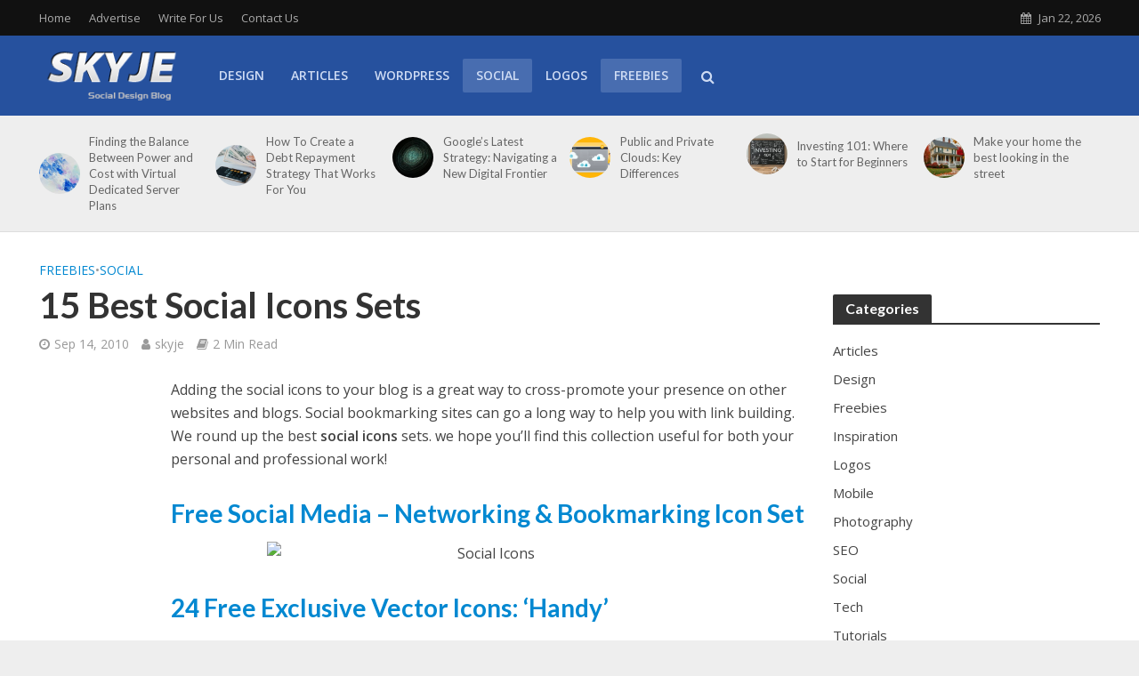

--- FILE ---
content_type: text/html; charset=UTF-8
request_url: https://skyje.com/social-icons/?replytocom=18510
body_size: 17934
content:
<!DOCTYPE html>
<html lang="en-US">
<head>
<meta charset="UTF-8">
<meta name="viewport" content="width=device-width,initial-scale=1.0">
<link rel="pingback" href="https://skyje.com/xmlrpc.php">
<link rel="profile" href="https://gmpg.org/xfn/11" />
<title>15 Best Social Icons Sets &#8211; Skyje</title>
<meta name='robots' content='max-image-preview:large, noindex, follow' />
<link rel='dns-prefetch' href='//fonts.googleapis.com' />
<link rel="alternate" type="application/rss+xml" title="Skyje &raquo; Feed" href="https://skyje.com/feed/" />
<link rel="alternate" type="application/rss+xml" title="Skyje &raquo; Comments Feed" href="https://skyje.com/comments/feed/" />
<link rel="alternate" type="application/rss+xml" title="Skyje &raquo; 15 Best Social Icons Sets Comments Feed" href="https://skyje.com/social-icons/feed/" />
<link rel="alternate" title="oEmbed (JSON)" type="application/json+oembed" href="https://skyje.com/wp-json/oembed/1.0/embed?url=https%3A%2F%2Fskyje.com%2Fsocial-icons%2F" />
<link rel="alternate" title="oEmbed (XML)" type="text/xml+oembed" href="https://skyje.com/wp-json/oembed/1.0/embed?url=https%3A%2F%2Fskyje.com%2Fsocial-icons%2F&#038;format=xml" />
<style id='wp-img-auto-sizes-contain-inline-css' type='text/css'>
img:is([sizes=auto i],[sizes^="auto," i]){contain-intrinsic-size:3000px 1500px}
/*# sourceURL=wp-img-auto-sizes-contain-inline-css */
</style>
<style id='wp-emoji-styles-inline-css' type='text/css'>

	img.wp-smiley, img.emoji {
		display: inline !important;
		border: none !important;
		box-shadow: none !important;
		height: 1em !important;
		width: 1em !important;
		margin: 0 0.07em !important;
		vertical-align: -0.1em !important;
		background: none !important;
		padding: 0 !important;
	}
/*# sourceURL=wp-emoji-styles-inline-css */
</style>
<style id='wp-block-library-inline-css' type='text/css'>
:root{--wp-block-synced-color:#7a00df;--wp-block-synced-color--rgb:122,0,223;--wp-bound-block-color:var(--wp-block-synced-color);--wp-editor-canvas-background:#ddd;--wp-admin-theme-color:#007cba;--wp-admin-theme-color--rgb:0,124,186;--wp-admin-theme-color-darker-10:#006ba1;--wp-admin-theme-color-darker-10--rgb:0,107,160.5;--wp-admin-theme-color-darker-20:#005a87;--wp-admin-theme-color-darker-20--rgb:0,90,135;--wp-admin-border-width-focus:2px}@media (min-resolution:192dpi){:root{--wp-admin-border-width-focus:1.5px}}.wp-element-button{cursor:pointer}:root .has-very-light-gray-background-color{background-color:#eee}:root .has-very-dark-gray-background-color{background-color:#313131}:root .has-very-light-gray-color{color:#eee}:root .has-very-dark-gray-color{color:#313131}:root .has-vivid-green-cyan-to-vivid-cyan-blue-gradient-background{background:linear-gradient(135deg,#00d084,#0693e3)}:root .has-purple-crush-gradient-background{background:linear-gradient(135deg,#34e2e4,#4721fb 50%,#ab1dfe)}:root .has-hazy-dawn-gradient-background{background:linear-gradient(135deg,#faaca8,#dad0ec)}:root .has-subdued-olive-gradient-background{background:linear-gradient(135deg,#fafae1,#67a671)}:root .has-atomic-cream-gradient-background{background:linear-gradient(135deg,#fdd79a,#004a59)}:root .has-nightshade-gradient-background{background:linear-gradient(135deg,#330968,#31cdcf)}:root .has-midnight-gradient-background{background:linear-gradient(135deg,#020381,#2874fc)}:root{--wp--preset--font-size--normal:16px;--wp--preset--font-size--huge:42px}.has-regular-font-size{font-size:1em}.has-larger-font-size{font-size:2.625em}.has-normal-font-size{font-size:var(--wp--preset--font-size--normal)}.has-huge-font-size{font-size:var(--wp--preset--font-size--huge)}.has-text-align-center{text-align:center}.has-text-align-left{text-align:left}.has-text-align-right{text-align:right}.has-fit-text{white-space:nowrap!important}#end-resizable-editor-section{display:none}.aligncenter{clear:both}.items-justified-left{justify-content:flex-start}.items-justified-center{justify-content:center}.items-justified-right{justify-content:flex-end}.items-justified-space-between{justify-content:space-between}.screen-reader-text{border:0;clip-path:inset(50%);height:1px;margin:-1px;overflow:hidden;padding:0;position:absolute;width:1px;word-wrap:normal!important}.screen-reader-text:focus{background-color:#ddd;clip-path:none;color:#444;display:block;font-size:1em;height:auto;left:5px;line-height:normal;padding:15px 23px 14px;text-decoration:none;top:5px;width:auto;z-index:100000}html :where(.has-border-color){border-style:solid}html :where([style*=border-top-color]){border-top-style:solid}html :where([style*=border-right-color]){border-right-style:solid}html :where([style*=border-bottom-color]){border-bottom-style:solid}html :where([style*=border-left-color]){border-left-style:solid}html :where([style*=border-width]){border-style:solid}html :where([style*=border-top-width]){border-top-style:solid}html :where([style*=border-right-width]){border-right-style:solid}html :where([style*=border-bottom-width]){border-bottom-style:solid}html :where([style*=border-left-width]){border-left-style:solid}html :where(img[class*=wp-image-]){height:auto;max-width:100%}:where(figure){margin:0 0 1em}html :where(.is-position-sticky){--wp-admin--admin-bar--position-offset:var(--wp-admin--admin-bar--height,0px)}@media screen and (max-width:600px){html :where(.is-position-sticky){--wp-admin--admin-bar--position-offset:0px}}

/*# sourceURL=wp-block-library-inline-css */
</style><style id='global-styles-inline-css' type='text/css'>
:root{--wp--preset--aspect-ratio--square: 1;--wp--preset--aspect-ratio--4-3: 4/3;--wp--preset--aspect-ratio--3-4: 3/4;--wp--preset--aspect-ratio--3-2: 3/2;--wp--preset--aspect-ratio--2-3: 2/3;--wp--preset--aspect-ratio--16-9: 16/9;--wp--preset--aspect-ratio--9-16: 9/16;--wp--preset--color--black: #000000;--wp--preset--color--cyan-bluish-gray: #abb8c3;--wp--preset--color--white: #ffffff;--wp--preset--color--pale-pink: #f78da7;--wp--preset--color--vivid-red: #cf2e2e;--wp--preset--color--luminous-vivid-orange: #ff6900;--wp--preset--color--luminous-vivid-amber: #fcb900;--wp--preset--color--light-green-cyan: #7bdcb5;--wp--preset--color--vivid-green-cyan: #00d084;--wp--preset--color--pale-cyan-blue: #8ed1fc;--wp--preset--color--vivid-cyan-blue: #0693e3;--wp--preset--color--vivid-purple: #9b51e0;--wp--preset--color--herald-acc: #0288d1;--wp--preset--color--herald-meta: #999999;--wp--preset--color--herald-txt: #444444;--wp--preset--color--herald-bg: #ffffff;--wp--preset--gradient--vivid-cyan-blue-to-vivid-purple: linear-gradient(135deg,rgb(6,147,227) 0%,rgb(155,81,224) 100%);--wp--preset--gradient--light-green-cyan-to-vivid-green-cyan: linear-gradient(135deg,rgb(122,220,180) 0%,rgb(0,208,130) 100%);--wp--preset--gradient--luminous-vivid-amber-to-luminous-vivid-orange: linear-gradient(135deg,rgb(252,185,0) 0%,rgb(255,105,0) 100%);--wp--preset--gradient--luminous-vivid-orange-to-vivid-red: linear-gradient(135deg,rgb(255,105,0) 0%,rgb(207,46,46) 100%);--wp--preset--gradient--very-light-gray-to-cyan-bluish-gray: linear-gradient(135deg,rgb(238,238,238) 0%,rgb(169,184,195) 100%);--wp--preset--gradient--cool-to-warm-spectrum: linear-gradient(135deg,rgb(74,234,220) 0%,rgb(151,120,209) 20%,rgb(207,42,186) 40%,rgb(238,44,130) 60%,rgb(251,105,98) 80%,rgb(254,248,76) 100%);--wp--preset--gradient--blush-light-purple: linear-gradient(135deg,rgb(255,206,236) 0%,rgb(152,150,240) 100%);--wp--preset--gradient--blush-bordeaux: linear-gradient(135deg,rgb(254,205,165) 0%,rgb(254,45,45) 50%,rgb(107,0,62) 100%);--wp--preset--gradient--luminous-dusk: linear-gradient(135deg,rgb(255,203,112) 0%,rgb(199,81,192) 50%,rgb(65,88,208) 100%);--wp--preset--gradient--pale-ocean: linear-gradient(135deg,rgb(255,245,203) 0%,rgb(182,227,212) 50%,rgb(51,167,181) 100%);--wp--preset--gradient--electric-grass: linear-gradient(135deg,rgb(202,248,128) 0%,rgb(113,206,126) 100%);--wp--preset--gradient--midnight: linear-gradient(135deg,rgb(2,3,129) 0%,rgb(40,116,252) 100%);--wp--preset--font-size--small: 12.8px;--wp--preset--font-size--medium: 20px;--wp--preset--font-size--large: 22.4px;--wp--preset--font-size--x-large: 42px;--wp--preset--font-size--normal: 16px;--wp--preset--font-size--huge: 28.8px;--wp--preset--spacing--20: 0.44rem;--wp--preset--spacing--30: 0.67rem;--wp--preset--spacing--40: 1rem;--wp--preset--spacing--50: 1.5rem;--wp--preset--spacing--60: 2.25rem;--wp--preset--spacing--70: 3.38rem;--wp--preset--spacing--80: 5.06rem;--wp--preset--shadow--natural: 6px 6px 9px rgba(0, 0, 0, 0.2);--wp--preset--shadow--deep: 12px 12px 50px rgba(0, 0, 0, 0.4);--wp--preset--shadow--sharp: 6px 6px 0px rgba(0, 0, 0, 0.2);--wp--preset--shadow--outlined: 6px 6px 0px -3px rgb(255, 255, 255), 6px 6px rgb(0, 0, 0);--wp--preset--shadow--crisp: 6px 6px 0px rgb(0, 0, 0);}:where(.is-layout-flex){gap: 0.5em;}:where(.is-layout-grid){gap: 0.5em;}body .is-layout-flex{display: flex;}.is-layout-flex{flex-wrap: wrap;align-items: center;}.is-layout-flex > :is(*, div){margin: 0;}body .is-layout-grid{display: grid;}.is-layout-grid > :is(*, div){margin: 0;}:where(.wp-block-columns.is-layout-flex){gap: 2em;}:where(.wp-block-columns.is-layout-grid){gap: 2em;}:where(.wp-block-post-template.is-layout-flex){gap: 1.25em;}:where(.wp-block-post-template.is-layout-grid){gap: 1.25em;}.has-black-color{color: var(--wp--preset--color--black) !important;}.has-cyan-bluish-gray-color{color: var(--wp--preset--color--cyan-bluish-gray) !important;}.has-white-color{color: var(--wp--preset--color--white) !important;}.has-pale-pink-color{color: var(--wp--preset--color--pale-pink) !important;}.has-vivid-red-color{color: var(--wp--preset--color--vivid-red) !important;}.has-luminous-vivid-orange-color{color: var(--wp--preset--color--luminous-vivid-orange) !important;}.has-luminous-vivid-amber-color{color: var(--wp--preset--color--luminous-vivid-amber) !important;}.has-light-green-cyan-color{color: var(--wp--preset--color--light-green-cyan) !important;}.has-vivid-green-cyan-color{color: var(--wp--preset--color--vivid-green-cyan) !important;}.has-pale-cyan-blue-color{color: var(--wp--preset--color--pale-cyan-blue) !important;}.has-vivid-cyan-blue-color{color: var(--wp--preset--color--vivid-cyan-blue) !important;}.has-vivid-purple-color{color: var(--wp--preset--color--vivid-purple) !important;}.has-black-background-color{background-color: var(--wp--preset--color--black) !important;}.has-cyan-bluish-gray-background-color{background-color: var(--wp--preset--color--cyan-bluish-gray) !important;}.has-white-background-color{background-color: var(--wp--preset--color--white) !important;}.has-pale-pink-background-color{background-color: var(--wp--preset--color--pale-pink) !important;}.has-vivid-red-background-color{background-color: var(--wp--preset--color--vivid-red) !important;}.has-luminous-vivid-orange-background-color{background-color: var(--wp--preset--color--luminous-vivid-orange) !important;}.has-luminous-vivid-amber-background-color{background-color: var(--wp--preset--color--luminous-vivid-amber) !important;}.has-light-green-cyan-background-color{background-color: var(--wp--preset--color--light-green-cyan) !important;}.has-vivid-green-cyan-background-color{background-color: var(--wp--preset--color--vivid-green-cyan) !important;}.has-pale-cyan-blue-background-color{background-color: var(--wp--preset--color--pale-cyan-blue) !important;}.has-vivid-cyan-blue-background-color{background-color: var(--wp--preset--color--vivid-cyan-blue) !important;}.has-vivid-purple-background-color{background-color: var(--wp--preset--color--vivid-purple) !important;}.has-black-border-color{border-color: var(--wp--preset--color--black) !important;}.has-cyan-bluish-gray-border-color{border-color: var(--wp--preset--color--cyan-bluish-gray) !important;}.has-white-border-color{border-color: var(--wp--preset--color--white) !important;}.has-pale-pink-border-color{border-color: var(--wp--preset--color--pale-pink) !important;}.has-vivid-red-border-color{border-color: var(--wp--preset--color--vivid-red) !important;}.has-luminous-vivid-orange-border-color{border-color: var(--wp--preset--color--luminous-vivid-orange) !important;}.has-luminous-vivid-amber-border-color{border-color: var(--wp--preset--color--luminous-vivid-amber) !important;}.has-light-green-cyan-border-color{border-color: var(--wp--preset--color--light-green-cyan) !important;}.has-vivid-green-cyan-border-color{border-color: var(--wp--preset--color--vivid-green-cyan) !important;}.has-pale-cyan-blue-border-color{border-color: var(--wp--preset--color--pale-cyan-blue) !important;}.has-vivid-cyan-blue-border-color{border-color: var(--wp--preset--color--vivid-cyan-blue) !important;}.has-vivid-purple-border-color{border-color: var(--wp--preset--color--vivid-purple) !important;}.has-vivid-cyan-blue-to-vivid-purple-gradient-background{background: var(--wp--preset--gradient--vivid-cyan-blue-to-vivid-purple) !important;}.has-light-green-cyan-to-vivid-green-cyan-gradient-background{background: var(--wp--preset--gradient--light-green-cyan-to-vivid-green-cyan) !important;}.has-luminous-vivid-amber-to-luminous-vivid-orange-gradient-background{background: var(--wp--preset--gradient--luminous-vivid-amber-to-luminous-vivid-orange) !important;}.has-luminous-vivid-orange-to-vivid-red-gradient-background{background: var(--wp--preset--gradient--luminous-vivid-orange-to-vivid-red) !important;}.has-very-light-gray-to-cyan-bluish-gray-gradient-background{background: var(--wp--preset--gradient--very-light-gray-to-cyan-bluish-gray) !important;}.has-cool-to-warm-spectrum-gradient-background{background: var(--wp--preset--gradient--cool-to-warm-spectrum) !important;}.has-blush-light-purple-gradient-background{background: var(--wp--preset--gradient--blush-light-purple) !important;}.has-blush-bordeaux-gradient-background{background: var(--wp--preset--gradient--blush-bordeaux) !important;}.has-luminous-dusk-gradient-background{background: var(--wp--preset--gradient--luminous-dusk) !important;}.has-pale-ocean-gradient-background{background: var(--wp--preset--gradient--pale-ocean) !important;}.has-electric-grass-gradient-background{background: var(--wp--preset--gradient--electric-grass) !important;}.has-midnight-gradient-background{background: var(--wp--preset--gradient--midnight) !important;}.has-small-font-size{font-size: var(--wp--preset--font-size--small) !important;}.has-medium-font-size{font-size: var(--wp--preset--font-size--medium) !important;}.has-large-font-size{font-size: var(--wp--preset--font-size--large) !important;}.has-x-large-font-size{font-size: var(--wp--preset--font-size--x-large) !important;}
/*# sourceURL=global-styles-inline-css */
</style>

<style id='classic-theme-styles-inline-css' type='text/css'>
/*! This file is auto-generated */
.wp-block-button__link{color:#fff;background-color:#32373c;border-radius:9999px;box-shadow:none;text-decoration:none;padding:calc(.667em + 2px) calc(1.333em + 2px);font-size:1.125em}.wp-block-file__button{background:#32373c;color:#fff;text-decoration:none}
/*# sourceURL=/wp-includes/css/classic-themes.min.css */
</style>
<link rel='stylesheet' id='herald-fonts-css' href='https://fonts.googleapis.com/css?family=Open+Sans%3A400%2C600%7CLato%3A400%2C700&#038;subset=latin&#038;ver=2.6.2' type='text/css' media='all' />
<link rel='stylesheet' id='herald-main-css' href='https://skyje.com/wp-content/themes/herald/assets/css/min.css?ver=2.6.2' type='text/css' media='all' />
<style id='herald-main-inline-css' type='text/css'>
h1, .h1, .herald-no-sid .herald-posts .h2{ font-size: 4.0rem; }h2, .h2, .herald-no-sid .herald-posts .h3{ font-size: 3.3rem; }h3, .h3, .herald-no-sid .herald-posts .h4 { font-size: 2.8rem; }h4, .h4, .herald-no-sid .herald-posts .h5 { font-size: 2.3rem; }h5, .h5, .herald-no-sid .herald-posts .h6 { font-size: 1.9rem; }h6, .h6, .herald-no-sid .herald-posts .h7 { font-size: 1.6rem; }.h7 {font-size: 1.4rem;}.herald-entry-content, .herald-sidebar{font-size: 1.6rem;}.entry-content .entry-headline{font-size: 1.9rem;}body{font-size: 1.6rem;}.widget{font-size: 1.5rem;}.herald-menu{font-size: 1.4rem;}.herald-mod-title .herald-mod-h, .herald-sidebar .widget-title{font-size: 1.6rem;}.entry-meta .meta-item, .entry-meta a, .entry-meta span{font-size: 1.4rem;}.entry-meta.meta-small .meta-item, .entry-meta.meta-small a, .entry-meta.meta-small span{font-size: 1.3rem;}.herald-site-header .header-top,.header-top .herald-in-popup,.header-top .herald-menu ul {background: #111111;color: #aaaaaa;}.header-top a {color: #aaaaaa;}.header-top a:hover,.header-top .herald-menu li:hover > a{color: #ffffff;}.header-top .herald-menu-popup:hover > span,.header-top .herald-menu-popup-search span:hover,.header-top .herald-menu-popup-search.herald-search-active{color: #ffffff;}#wp-calendar tbody td a{background: #0288d1;color:#FFF;}.header-top .herald-login #loginform label,.header-top .herald-login p,.header-top a.btn-logout {color: #ffffff;}.header-top .herald-login #loginform input {color: #111111;}.header-top .herald-login .herald-registration-link:after {background: rgba(255,255,255,0.25);}.header-top .herald-login #loginform input[type=submit],.header-top .herald-in-popup .btn-logout {background-color: #ffffff;color: #111111;}.header-top a.btn-logout:hover{color: #111111;}.header-middle{background-color: #26519e;color: #cfdcf4;}.header-middle a{color: #cfdcf4;}.header-middle.herald-header-wraper,.header-middle .col-lg-12{height: 90px;}.header-middle .site-title img{max-height: 90px;}.header-middle .sub-menu{background-color: #cfdcf4;}.header-middle .sub-menu a,.header-middle .herald-search-submit:hover,.header-middle li.herald-mega-menu .col-lg-3 a:hover,.header-middle li.herald-mega-menu .col-lg-3 a:hover:after{color: #111111;}.header-middle .herald-menu li:hover > a,.header-middle .herald-menu-popup-search:hover > span,.header-middle .herald-cart-icon:hover > a{color: #111111;background-color: #cfdcf4;}.header-middle .current-menu-parent a,.header-middle .current-menu-ancestor a,.header-middle .current_page_item > a,.header-middle .current-menu-item > a{background-color: rgba(207,220,244,0.2); }.header-middle .sub-menu > li > a,.header-middle .herald-search-submit,.header-middle li.herald-mega-menu .col-lg-3 a{color: rgba(17,17,17,0.7); }.header-middle .sub-menu > li:hover > a{color: #111111; }.header-middle .herald-in-popup{background-color: #cfdcf4;}.header-middle .herald-menu-popup a{color: #111111;}.header-middle .herald-in-popup{background-color: #cfdcf4;}.header-middle .herald-search-input{color: #111111;}.header-middle .herald-menu-popup a{color: #111111;}.header-middle .herald-menu-popup > span,.header-middle .herald-search-active > span{color: #cfdcf4;}.header-middle .herald-menu-popup:hover > span,.header-middle .herald-search-active > span{background-color: #cfdcf4;color: #111111;}.header-middle .herald-login #loginform label,.header-middle .herald-login #loginform input,.header-middle .herald-login p,.header-middle a.btn-logout,.header-middle .herald-login .herald-registration-link:hover,.header-middle .herald-login .herald-lost-password-link:hover {color: #111111;}.header-middle .herald-login .herald-registration-link:after {background: rgba(17,17,17,0.15);}.header-middle .herald-login a,.header-middle .herald-username a {color: #111111;}.header-middle .herald-login a:hover,.header-middle .herald-login .herald-registration-link,.header-middle .herald-login .herald-lost-password-link {color: #26519e;}.header-middle .herald-login #loginform input[type=submit],.header-middle .herald-in-popup .btn-logout {background-color: #26519e;color: #cfdcf4;}.header-middle a.btn-logout:hover{color: #cfdcf4;}.header-bottom{background: #0288d1;color: #ffffff;}.header-bottom a,.header-bottom .herald-site-header .herald-search-submit{color: #ffffff;}.header-bottom a:hover{color: #424242;}.header-bottom a:hover,.header-bottom .herald-menu li:hover > a,.header-bottom li.herald-mega-menu .col-lg-3 a:hover:after{color: #424242;}.header-bottom .herald-menu li:hover > a,.header-bottom .herald-menu-popup-search:hover > span,.header-bottom .herald-cart-icon:hover > a {color: #424242;background-color: #ffffff;}.header-bottom .current-menu-parent a,.header-bottom .current-menu-ancestor a,.header-bottom .current_page_item > a,.header-bottom .current-menu-item > a {background-color: rgba(255,255,255,0.2); }.header-bottom .sub-menu{background-color: #ffffff;}.header-bottom .herald-menu li.herald-mega-menu .col-lg-3 a,.header-bottom .sub-menu > li > a,.header-bottom .herald-search-submit{color: rgba(66,66,66,0.7); }.header-bottom .herald-menu li.herald-mega-menu .col-lg-3 a:hover,.header-bottom .sub-menu > li:hover > a{color: #424242; }.header-bottom .sub-menu > li > a,.header-bottom .herald-search-submit{color: rgba(66,66,66,0.7); }.header-bottom .sub-menu > li:hover > a{color: #424242; }.header-bottom .herald-in-popup {background-color: #ffffff;}.header-bottom .herald-menu-popup a {color: #424242;}.header-bottom .herald-in-popup,.header-bottom .herald-search-input {background-color: #ffffff;}.header-bottom .herald-menu-popup a,.header-bottom .herald-search-input{color: #424242;}.header-bottom .herald-menu-popup > span,.header-bottom .herald-search-active > span{color: #ffffff;}.header-bottom .herald-menu-popup:hover > span,.header-bottom .herald-search-active > span{background-color: #ffffff;color: #424242;}.header-bottom .herald-login #loginform label,.header-bottom .herald-login #loginform input,.header-bottom .herald-login p,.header-bottom a.btn-logout,.header-bottom .herald-login .herald-registration-link:hover,.header-bottom .herald-login .herald-lost-password-link:hover,.herald-responsive-header .herald-login #loginform label,.herald-responsive-header .herald-login #loginform input,.herald-responsive-header .herald-login p,.herald-responsive-header a.btn-logout,.herald-responsive-header .herald-login .herald-registration-link:hover,.herald-responsive-header .herald-login .herald-lost-password-link:hover {color: #424242;}.header-bottom .herald-login .herald-registration-link:after,.herald-responsive-header .herald-login .herald-registration-link:after {background: rgba(66,66,66,0.15);}.header-bottom .herald-login a,.herald-responsive-header .herald-login a {color: #424242;}.header-bottom .herald-login a:hover,.header-bottom .herald-login .herald-registration-link,.header-bottom .herald-login .herald-lost-password-link,.herald-responsive-header .herald-login a:hover,.herald-responsive-header .herald-login .herald-registration-link,.herald-responsive-header .herald-login .herald-lost-password-link {color: #0288d1;}.header-bottom .herald-login #loginform input[type=submit],.herald-responsive-header .herald-login #loginform input[type=submit],.header-bottom .herald-in-popup .btn-logout,.herald-responsive-header .herald-in-popup .btn-logout {background-color: #0288d1;color: #ffffff;}.header-bottom a.btn-logout:hover,.herald-responsive-header a.btn-logout:hover {color: #ffffff;}.herald-header-sticky{background: #26519e;color: #cfdcf4;}.herald-header-sticky a{color: #cfdcf4;}.herald-header-sticky .herald-menu li:hover > a{color: #444444;background-color: #cfdcf4;}.herald-header-sticky .sub-menu{background-color: #cfdcf4;}.herald-header-sticky .sub-menu a{color: #444444;}.herald-header-sticky .sub-menu > li:hover > a{color: #26519e;}.herald-header-sticky .herald-in-popup,.herald-header-sticky .herald-search-input {background-color: #cfdcf4;}.herald-header-sticky .herald-menu-popup a{color: #444444;}.herald-header-sticky .herald-menu-popup > span,.herald-header-sticky .herald-search-active > span{color: #cfdcf4;}.herald-header-sticky .herald-menu-popup:hover > span,.herald-header-sticky .herald-search-active > span{background-color: #cfdcf4;color: #444444;}.herald-header-sticky .herald-search-input,.herald-header-sticky .herald-search-submit{color: #444444;}.herald-header-sticky .herald-menu li:hover > a,.herald-header-sticky .herald-menu-popup-search:hover > span,.herald-header-sticky .herald-cart-icon:hover a {color: #444444;background-color: #cfdcf4;}.herald-header-sticky .herald-login #loginform label,.herald-header-sticky .herald-login #loginform input,.herald-header-sticky .herald-login p,.herald-header-sticky a.btn-logout,.herald-header-sticky .herald-login .herald-registration-link:hover,.herald-header-sticky .herald-login .herald-lost-password-link:hover {color: #444444;}.herald-header-sticky .herald-login .herald-registration-link:after {background: rgba(68,68,68,0.15);}.herald-header-sticky .herald-login a {color: #444444;}.herald-header-sticky .herald-login a:hover,.herald-header-sticky .herald-login .herald-registration-link,.herald-header-sticky .herald-login .herald-lost-password-link {color: #26519e;}.herald-header-sticky .herald-login #loginform input[type=submit],.herald-header-sticky .herald-in-popup .btn-logout {background-color: #26519e;color: #cfdcf4;}.herald-header-sticky a.btn-logout:hover{color: #cfdcf4;}.header-trending{background: #eeeeee;color: #666666;}.header-trending a{color: #666666;}.header-trending a:hover{color: #111111;}.herald-site-content { margin-top: 1px; }body {background-color:#eeeeee;color: #444444;font-family: 'Open Sans';font-weight: 400;}.herald-site-content{background-color:#ffffff; box-shadow: 0 0 0 1px rgba(68,68,68,0.1);}h1, h2, h3, h4, h5, h6,.h1, .h2, .h3, .h4, .h5, .h6, .h7,.wp-block-cover .wp-block-cover-image-text, .wp-block-cover .wp-block-cover-text, .wp-block-cover h2, .wp-block-cover-image .wp-block-cover-image-text, .wp-block-cover-image .wp-block-cover-text, .wp-block-cover-image h2{font-family: 'Lato';font-weight: 700;}.header-middle .herald-menu,.header-bottom .herald-menu,.herald-header-sticky .herald-menu,.herald-mobile-nav{font-family: 'Open Sans';font-weight: 600;}.herald-menu li.herald-mega-menu .herald-ovrld .meta-category a{font-family: 'Open Sans';font-weight: 400;}.herald-entry-content blockquote p{color: #0288d1;}pre {background: rgba(68,68,68,0.06);border: 1px solid rgba(68,68,68,0.2);}thead {background: rgba(68,68,68,0.06);}a,.entry-title a:hover,.herald-menu .sub-menu li .meta-category a{color: #0288d1;}.entry-meta-wrapper .entry-meta span:before,.entry-meta-wrapper .entry-meta a:before,.entry-meta-wrapper .entry-meta .meta-item:before,.entry-meta-wrapper .entry-meta div,li.herald-mega-menu .sub-menu .entry-title a,.entry-meta-wrapper .herald-author-twitter{color: #444444;}.herald-mod-title h1,.herald-mod-title h2,.herald-mod-title h4{color: #ffffff;}.herald-mod-head:after,.herald-mod-title .herald-color,.widget-title:after,.widget-title span{color: #ffffff;background-color: #333333;}.herald-mod-title .herald-color a{color: #ffffff;}.herald-ovrld .meta-category a,.herald-fa-wrapper .meta-category a{background-color: #0288d1;}.meta-tags a,.widget_tag_cloud a,.herald-share-meta:after,.wp-block-tag-cloud a{background: rgba(51,51,51,0.1);}h1, h2, h3, h4, h5, h6,.entry-title a {color: #333333;}.herald-pagination .page-numbers,.herald-mod-subnav a,.herald-mod-actions a,.herald-slider-controls div,.meta-tags a,.widget.widget_tag_cloud a,.herald-sidebar .mks_autor_link_wrap a,.herald-sidebar .meks-instagram-follow-link a,.mks_themeforest_widget .mks_read_more a,.herald-read-more,.wp-block-tag-cloud a{color: #444444;}.widget.widget_tag_cloud a:hover,.entry-content .meta-tags a:hover,.wp-block-tag-cloud a:hover{background-color: #0288d1;color: #FFF;}.herald-pagination .prev.page-numbers,.herald-pagination .next.page-numbers,.herald-pagination .prev.page-numbers:hover,.herald-pagination .next.page-numbers:hover,.herald-pagination .page-numbers.current,.herald-pagination .page-numbers.current:hover,.herald-next a,.herald-pagination .herald-next a:hover,.herald-prev a,.herald-pagination .herald-prev a:hover,.herald-load-more a,.herald-load-more a:hover,.entry-content .herald-search-submit,.herald-mod-desc .herald-search-submit,.wpcf7-submit,body div.wpforms-container-full .wpforms-form input[type=submit], body div.wpforms-container-full .wpforms-form button[type=submit], body div.wpforms-container-full .wpforms-form .wpforms-page-button {background-color:#0288d1;color: #FFF;}.herald-pagination .page-numbers:hover{background-color: rgba(68,68,68,0.1);}.widget a,.recentcomments a,.widget a:hover,.herald-sticky-next a:hover,.herald-sticky-prev a:hover,.herald-mod-subnav a:hover,.herald-mod-actions a:hover,.herald-slider-controls div:hover,.meta-tags a:hover,.widget_tag_cloud a:hover,.mks_autor_link_wrap a:hover,.meks-instagram-follow-link a:hover,.mks_themeforest_widget .mks_read_more a:hover,.herald-read-more:hover,.widget .entry-title a:hover,li.herald-mega-menu .sub-menu .entry-title a:hover,.entry-meta-wrapper .meta-item:hover a,.entry-meta-wrapper .meta-item:hover a:before,.entry-meta-wrapper .herald-share:hover > span,.entry-meta-wrapper .herald-author-name:hover,.entry-meta-wrapper .herald-author-twitter:hover,.entry-meta-wrapper .herald-author-twitter:hover:before{color:#0288d1;}.widget ul li a,.widget .entry-title a,.herald-author-name,.entry-meta-wrapper .meta-item,.entry-meta-wrapper .meta-item span,.entry-meta-wrapper .meta-item a,.herald-mod-actions a{color: #444444;}.widget li:before{background: rgba(68,68,68,0.3);}.widget_categories .count{background: #0288d1;color: #FFF;}input[type="submit"],button[type="submit"],body div.wpforms-container-full .wpforms-form input[type=submit]:hover, body div.wpforms-container-full .wpforms-form button[type=submit]:hover, body div.wpforms-container-full .wpforms-form .wpforms-page-button:hover,.spinner > div{background-color: #0288d1;}.herald-mod-actions a:hover,.comment-body .edit-link a,.herald-breadcrumbs a:hover{color:#0288d1;}.herald-header-wraper .herald-soc-nav a:hover,.meta-tags span,li.herald-mega-menu .herald-ovrld .entry-title a,li.herald-mega-menu .herald-ovrld .entry-title a:hover,.herald-ovrld .entry-meta .herald-reviews i:before{color: #FFF;}.entry-meta .meta-item, .entry-meta span, .entry-meta a,.meta-category span,.post-date,.recentcomments,.rss-date,.comment-metadata a,.entry-meta a:hover,.herald-menu li.herald-mega-menu .col-lg-3 a:after,.herald-breadcrumbs,.herald-breadcrumbs a,.entry-meta .herald-reviews i:before{color: #999999;}.herald-lay-a .herald-lay-over{background: #ffffff;}.herald-pagination a:hover,input[type="submit"]:hover,button[type="submit"]:hover,.entry-content .herald-search-submit:hover,.wpcf7-submit:hover,.herald-fa-wrapper .meta-category a:hover,.herald-ovrld .meta-category a:hover,.herald-mod-desc .herald-search-submit:hover,.herald-single-sticky .herald-share .meks_ess a:hover,body div.wpforms-container-full .wpforms-form input[type=submit]:hover, body div.wpforms-container-full .wpforms-form button[type=submit]:hover, body div.wpforms-container-full .wpforms-form .wpforms-page-button:hover{cursor: pointer;text-decoration: none;background-image: -moz-linear-gradient(left,rgba(0,0,0,0.1) 0%,rgba(0,0,0,0.1) 100%);background-image: -webkit-gradient(linear,left top,right top,color-stop(0%,rgba(0,0,0,0.1)),color-stop(100%,rgba(0,0,0,0.1)));background-image: -webkit-linear-gradient(left,rgba(0,0,0,0.1) 0%,rgba(0,0,0,0.1) 100%);background-image: -o-linear-gradient(left,rgba(0,0,0,0.1) 0%,rgba(0,0,0,0.1) 100%);background-image: -ms-linear-gradient(left,rgba(0,0,0,0.1) 0%,rgba(0,0,0,0.1) 100%);background-image: linear-gradient(to right,rgba(0,0,0,0.1) 0%,rgba(0,0,0,0.1) 100%);}.herald-sticky-next a,.herald-sticky-prev a{color: #444444;}.herald-sticky-prev a:before,.herald-sticky-next a:before,.herald-comment-action,.meta-tags span,.herald-entry-content .herald-link-pages a{background: #444444;}.herald-sticky-prev a:hover:before,.herald-sticky-next a:hover:before,.herald-comment-action:hover,div.mejs-controls .mejs-time-rail .mejs-time-current,.herald-entry-content .herald-link-pages a:hover{background: #0288d1;} .herald-site-footer{background: #222222;color: #dddddd;}.herald-site-footer .widget-title span{color: #dddddd;background: transparent;}.herald-site-footer .widget-title:before{background:#dddddd;}.herald-site-footer .widget-title:after,.herald-site-footer .widget_tag_cloud a{background: rgba(221,221,221,0.1);}.herald-site-footer .widget li:before{background: rgba(221,221,221,0.3);}.herald-site-footer a,.herald-site-footer .widget a:hover,.herald-site-footer .widget .meta-category a,.herald-site-footer .herald-slider-controls .owl-prev:hover,.herald-site-footer .herald-slider-controls .owl-next:hover,.herald-site-footer .herald-slider-controls .herald-mod-actions:hover{color: #0288d1;}.herald-site-footer .widget a,.herald-site-footer .mks_author_widget h3{color: #dddddd;}.herald-site-footer .entry-meta .meta-item, .herald-site-footer .entry-meta span, .herald-site-footer .entry-meta a, .herald-site-footer .meta-category span, .herald-site-footer .post-date, .herald-site-footer .recentcomments, .herald-site-footer .rss-date, .herald-site-footer .comment-metadata a{color: #aaaaaa;}.herald-site-footer .mks_author_widget .mks_autor_link_wrap a, .herald-site-footer.mks_read_more a, .herald-site-footer .herald-read-more,.herald-site-footer .herald-slider-controls .owl-prev, .herald-site-footer .herald-slider-controls .owl-next, .herald-site-footer .herald-mod-wrap .herald-mod-actions a{border-color: rgba(221,221,221,0.2);}.herald-site-footer .mks_author_widget .mks_autor_link_wrap a:hover, .herald-site-footer.mks_read_more a:hover, .herald-site-footer .herald-read-more:hover,.herald-site-footer .herald-slider-controls .owl-prev:hover, .herald-site-footer .herald-slider-controls .owl-next:hover, .herald-site-footer .herald-mod-wrap .herald-mod-actions a:hover{border-color: rgba(2,136,209,0.5);}.herald-site-footer .widget_search .herald-search-input{color: #222222;}.herald-site-footer .widget_tag_cloud a:hover{background:#0288d1;color:#FFF;}.footer-bottom a{color:#dddddd;}.footer-bottom a:hover,.footer-bottom .herald-copyright a{color:#0288d1;}.footer-bottom .herald-menu li:hover > a{color: #0288d1;}.footer-bottom .sub-menu{background-color: rgba(0,0,0,0.5);} .herald-pagination{border-top: 1px solid rgba(51,51,51,0.1);}.entry-content a:hover,.comment-respond a:hover,.comment-reply-link:hover{border-bottom: 2px solid #0288d1;}.footer-bottom .herald-copyright a:hover{border-bottom: 2px solid #0288d1;}.herald-slider-controls .owl-prev,.herald-slider-controls .owl-next,.herald-mod-wrap .herald-mod-actions a{border: 1px solid rgba(68,68,68,0.2);}.herald-slider-controls .owl-prev:hover,.herald-slider-controls .owl-next:hover,.herald-mod-wrap .herald-mod-actions a:hover,.herald-author .herald-socials-actions .herald-mod-actions a:hover {border-color: rgba(2,136,209,0.5);}#wp-calendar thead th,#wp-calendar tbody td,#wp-calendar tbody td:last-child{border: 1px solid rgba(68,68,68,0.1);}.herald-link-pages{border-bottom: 1px solid rgba(68,68,68,0.1);}.herald-lay-h:after,.herald-site-content .herald-related .herald-lay-h:after,.herald-lay-e:after,.herald-site-content .herald-related .herald-lay-e:after,.herald-lay-j:after,.herald-site-content .herald-related .herald-lay-j:after,.herald-lay-l:after,.herald-site-content .herald-related .herald-lay-l:after {background-color: rgba(68,68,68,0.1);}.wp-block-button__link,.wp-block-search__button{background: #0288d1;}.wp-block-search__button{color: #ffffff;}input[type="text"],input[type="search"],input[type="email"], input[type="url"], input[type="tel"], input[type="number"], input[type="date"], input[type="password"], select, textarea,.herald-single-sticky,td,th,table,.mks_author_widget .mks_autor_link_wrap a,.widget .meks-instagram-follow-link a,.mks_read_more a,.herald-read-more{border-color: rgba(68,68,68,0.2);}.entry-content .herald-search-input,.herald-fake-button,input[type="text"]:focus, input[type="email"]:focus, input[type="url"]:focus, input[type="tel"]:focus, input[type="number"]:focus, input[type="date"]:focus, input[type="password"]:focus, textarea:focus{border-color: rgba(68,68,68,0.3);}.mks_author_widget .mks_autor_link_wrap a:hover,.widget .meks-instagram-follow-link a:hover,.mks_read_more a:hover,.herald-read-more:hover{border-color: rgba(2,136,209,0.5);}.comment-form,.herald-gray-area,.entry-content .herald-search-form,.herald-mod-desc .herald-search-form{background-color: rgba(68,68,68,0.06);border: 1px solid rgba(68,68,68,0.15);}.herald-boxed .herald-breadcrumbs{background-color: rgba(68,68,68,0.06);}.herald-breadcrumbs{border-color: rgba(68,68,68,0.15);}.single .herald-entry-content .herald-da,.archive .herald-posts .herald-da{border-top: 1px solid rgba(68,68,68,0.15);}.archive .herald-posts .herald-da{border-bottom: 1px solid rgba(68,68,68,0.15);}li.comment .comment-body:after{background-color: rgba(68,68,68,0.06);}.herald-pf-invert .entry-title a:hover .herald-format-icon{background: #0288d1;}.herald-responsive-header,.herald-mobile-nav,.herald-responsive-header .herald-menu-popup-search .fa{color: #cfdcf4;background: #26519e;}.herald-responsive-header a{color: #cfdcf4;}.herald-mobile-nav li a{color: #cfdcf4;}.herald-mobile-nav li a,.herald-mobile-nav .herald-mega-menu.herald-mega-menu-classic>.sub-menu>li>a{border-bottom: 1px solid rgba(207,220,244,0.15);}.herald-mobile-nav{border-right: 1px solid rgba(207,220,244,0.15);}.herald-mobile-nav li a:hover{color: #fff;background-color: #111111;}.herald-menu-toggler{color: #cfdcf4;border-color: rgba(207,220,244,0.15);}.herald-goto-top{color: #ffffff;background-color: #333333;}.herald-goto-top:hover{background-color: #0288d1;}.herald-responsive-header .herald-menu-popup > span,.herald-responsive-header .herald-search-active > span{color: #cfdcf4;}.herald-responsive-header .herald-menu-popup-search .herald-in-popup{background: #ffffff;}.herald-responsive-header .herald-search-input,.herald-responsive-header .herald-menu-popup-search .herald-search-submit{color: #444444;}.site-title a{text-transform: none;}.site-description{text-transform: none;}.main-navigation{text-transform: uppercase;}.entry-title{text-transform: none;}.meta-category a{text-transform: uppercase;}.herald-mod-title{text-transform: none;}.herald-sidebar .widget-title{text-transform: none;}.herald-site-footer .widget-title{text-transform: none;}.has-small-font-size{ font-size: 1.3rem;}.has-large-font-size{ font-size: 2.2rem;}.has-huge-font-size{ font-size: 2.9rem;}@media(min-width: 1025px){.has-small-font-size{ font-size: 1.3rem;}.has-normal-font-size{ font-size: 1.6rem;}.has-large-font-size{ font-size: 2.2rem;}.has-huge-font-size{ font-size: 2.9rem;}}.has-herald-acc-background-color{ background-color: #0288d1;}.has-herald-acc-color{ color: #0288d1;}.has-herald-meta-background-color{ background-color: #999999;}.has-herald-meta-color{ color: #999999;}.has-herald-txt-background-color{ background-color: #444444;}.has-herald-txt-color{ color: #444444;}.has-herald-bg-background-color{ background-color: #ffffff;}.has-herald-bg-color{ color: #ffffff;}.fa-post-thumbnail:before, .herald-ovrld .herald-post-thumbnail span:before, .herald-ovrld .herald-post-thumbnail a:before,.herald-ovrld:hover .herald-post-thumbnail-single span:before { opacity: 0.5; }.herald-fa-item:hover .fa-post-thumbnail:before, .herald-ovrld:hover .herald-post-thumbnail a:before, .herald-ovrld:hover .herald-post-thumbnail span:before{ opacity: 0.8; }@media only screen and (min-width: 1249px) {.herald-site-header .header-top,.header-middle,.header-bottom,.herald-header-sticky,.header-trending{ display:block !important;}.herald-responsive-header,.herald-mobile-nav{display:none !important;}.herald-mega-menu .sub-menu {display: block;}.header-mobile-da {display: none;}}
/*# sourceURL=herald-main-inline-css */
</style>
<script type="text/javascript" src="https://skyje.com/wp-includes/js/jquery/jquery.min.js?ver=3.7.1" id="jquery-core-js"></script>
<script type="text/javascript" src="https://skyje.com/wp-includes/js/jquery/jquery-migrate.min.js?ver=3.4.1" id="jquery-migrate-js"></script>
<link rel="https://api.w.org/" href="https://skyje.com/wp-json/" /><link rel="alternate" title="JSON" type="application/json" href="https://skyje.com/wp-json/wp/v2/posts/3961" /><link rel="EditURI" type="application/rsd+xml" title="RSD" href="https://skyje.com/xmlrpc.php?rsd" />
<meta name="generator" content="WordPress 6.9" />
<link rel="canonical" href="https://skyje.com/social-icons/" />
<link rel='shortlink' href='https://skyje.com/?p=3961' />
<link rel="icon" href="https://skyje.com/wp-content/uploads/2023/08/unnamed-1.png" sizes="32x32" />
<link rel="icon" href="https://skyje.com/wp-content/uploads/2023/08/unnamed-1.png" sizes="192x192" />
<link rel="apple-touch-icon" href="https://skyje.com/wp-content/uploads/2023/08/unnamed-1.png" />
<meta name="msapplication-TileImage" content="https://skyje.com/wp-content/uploads/2023/08/unnamed-1.png" />
	<script src="//m.servedby-buysellads.com/monetization.js" type="text/javascript"></script>
</head>

<body class="wp-singular post-template-default single single-post postid-3961 single-format-standard wp-custom-logo wp-embed-responsive wp-theme-herald herald-boxed herald-v_2_6_2">



	<header id="header" class="herald-site-header">

											<div class="header-top hidden-xs hidden-sm">
	<div class="container">
		<div class="row">
			<div class="col-lg-12">
				
												<div class="hel-l">
												<nav class="secondary-navigation herald-menu">	
		<ul id="menu-topbar" class="menu"><li id="menu-item-25501" class="menu-item menu-item-type-custom menu-item-object-custom menu-item-home menu-item-25501"><a href="https://skyje.com/">Home</a></li>
<li id="menu-item-25502" class="menu-item menu-item-type-post_type menu-item-object-page menu-item-25502"><a href="https://skyje.com/advertise/">Advertise</a></li>
<li id="menu-item-25504" class="menu-item menu-item-type-post_type menu-item-object-page menu-item-25504"><a href="https://skyje.com/write-for-us/">Write For Us</a></li>
<li id="menu-item-25503" class="menu-item menu-item-type-post_type menu-item-object-page menu-item-25503"><a href="https://skyje.com/contact-us/">Contact Us</a></li>
</ul>	</nav>
									</div>
				
												<div class="hel-r">
											<span class="herald-calendar"><i class="fa fa-calendar"></i>Jan 22, 2026</span>									</div>
				
								
			</div>
		</div>
	</div>
</div>							<div class="header-middle herald-header-wraper hidden-xs hidden-sm">
	<div class="container">
		<div class="row">
				<div class="col-lg-12 hel-el">
				
															<div class="hel-l herald-go-hor">
													<div class="site-branding">
				<span class="site-title h1"><a href="https://skyje.com/" rel="home"><img class="herald-logo no-lazyload" src="https://skyje.com/wp-content/uploads/2015/06/skyjecom.png" alt="Skyje"></a></span>
	</div>
													<nav class="main-navigation herald-menu">	
				<ul id="menu-header" class="menu"><li id="menu-item-14853" class="menu-item menu-item-type-taxonomy menu-item-object-category menu-item-14853"><a href="https://skyje.com/category/design/">Design</a><li id="menu-item-14854" class="menu-item menu-item-type-taxonomy menu-item-object-category menu-item-14854"><a href="https://skyje.com/category/articles/">Articles</a><li id="menu-item-14855" class="menu-item menu-item-type-taxonomy menu-item-object-category menu-item-14855"><a href="https://skyje.com/category/wordpress/">WordPress</a><li id="menu-item-14856" class="menu-item menu-item-type-taxonomy menu-item-object-category current-post-ancestor current-menu-parent current-post-parent menu-item-14856"><a href="https://skyje.com/category/social/">Social</a><li id="menu-item-14858" class="menu-item menu-item-type-taxonomy menu-item-object-category menu-item-14858"><a href="https://skyje.com/category/logos/">Logos</a><li id="menu-item-14860" class="menu-item menu-item-type-taxonomy menu-item-object-category current-post-ancestor current-menu-parent current-post-parent menu-item-14860"><a href="https://skyje.com/category/freebies/">Freebies</a></ul>	</nav>													<div class="herald-menu-popup-search">
<span class="fa fa-search"></span>
	<div class="herald-in-popup">
		<form class="herald-search-form" action="https://skyje.com/" method="get">
	<input name="s" class="herald-search-input" type="text" value="" placeholder="Type here to search..." /><button type="submit" class="herald-search-submit"></button>
</form>	</div>
</div>											</div>
					
										
															<div class="hel-r herald-go-hor">
																								</div>
								
					
				
				</div>
		</div>
		</div>
</div>							
<div class="header-trending hidden-xs hidden-sm ">
<div class="container">
	<div class="row">
		<div class="col-lg-12 col-md-12 ">		
			<div class="row  " data-col="6">
																<div class="col-lg-2 col-md-2">
															<div class="herald-post-thumbnail">
									<a href="https://skyje.com/finding-the-balance-between-power-and-cost-with-virtual-dedicated-server-plans/" title="Finding the Balance Between Power and Cost with Virtual Dedicated Server Plans"><img width="150" height="150" src="https://skyje.com/wp-content/uploads/2025/06/pexels-googledeepmind-17485706-150x150.jpg" class="attachment-thumbnail size-thumbnail wp-post-image" alt="" srcset="https://skyje.com/wp-content/uploads/2025/06/pexels-googledeepmind-17485706-150x150.jpg 150w, https://skyje.com/wp-content/uploads/2025/06/pexels-googledeepmind-17485706-80x80.jpg 80w, https://skyje.com/wp-content/uploads/2025/06/pexels-googledeepmind-17485706-320x320.jpg 320w" sizes="(max-width: 150px) 100vw, 150px" /></a>
								</div>
														<h4 class="h6"><a href="https://skyje.com/finding-the-balance-between-power-and-cost-with-virtual-dedicated-server-plans/">Finding the Balance Between Power and Cost with Virtual Dedicated Server Plans</a></h4>						</div>
											<div class="col-lg-2 col-md-2">
															<div class="herald-post-thumbnail">
									<a href="https://skyje.com/how-to-create-a-debt-repayment-strategy-that-works-for-you/" title="How To Create a Debt Repayment Strategy That Works For You"><img width="150" height="150" src="https://skyje.com/wp-content/uploads/2024/09/Picture2-150x150.png" class="attachment-thumbnail size-thumbnail wp-post-image" alt="" srcset="https://skyje.com/wp-content/uploads/2024/09/Picture2-150x150.png 150w, https://skyje.com/wp-content/uploads/2024/09/Picture2-80x80.png 80w, https://skyje.com/wp-content/uploads/2024/09/Picture2-320x320.png 320w" sizes="(max-width: 150px) 100vw, 150px" /></a>
								</div>
														<h4 class="h6"><a href="https://skyje.com/how-to-create-a-debt-repayment-strategy-that-works-for-you/">How To Create a Debt Repayment Strategy That Works For You</a></h4>						</div>
											<div class="col-lg-2 col-md-2">
															<div class="herald-post-thumbnail">
									<a href="https://skyje.com/googles-latest-strategy-navigating-a-new-digital-frontier/" title="Google&#8217;s Latest Strategy: Navigating a New Digital Frontier"><img width="150" height="150" src="https://skyje.com/wp-content/uploads/2024/09/Digital-Frontier-150x150.jpg" class="attachment-thumbnail size-thumbnail wp-post-image" alt="" srcset="https://skyje.com/wp-content/uploads/2024/09/Digital-Frontier-150x150.jpg 150w, https://skyje.com/wp-content/uploads/2024/09/Digital-Frontier-300x300.jpg 300w, https://skyje.com/wp-content/uploads/2024/09/Digital-Frontier-800x800.jpg 800w, https://skyje.com/wp-content/uploads/2024/09/Digital-Frontier-768x768.jpg 768w, https://skyje.com/wp-content/uploads/2024/09/Digital-Frontier-1536x1536.jpg 1536w, https://skyje.com/wp-content/uploads/2024/09/Digital-Frontier-80x80.jpg 80w, https://skyje.com/wp-content/uploads/2024/09/Digital-Frontier-320x320.jpg 320w, https://skyje.com/wp-content/uploads/2024/09/Digital-Frontier.jpg 2048w" sizes="(max-width: 150px) 100vw, 150px" /></a>
								</div>
														<h4 class="h6"><a href="https://skyje.com/googles-latest-strategy-navigating-a-new-digital-frontier/">Google&#8217;s Latest Strategy: Navigating a New Digital Frontier</a></h4>						</div>
											<div class="col-lg-2 col-md-2">
															<div class="herald-post-thumbnail">
									<a href="https://skyje.com/public-and-private-clouds-key-differences/" title="Public and Private Clouds: Key Differences"><img width="150" height="150" src="https://skyje.com/wp-content/uploads/2024/06/clpud-150x150.webp" class="attachment-thumbnail size-thumbnail wp-post-image" alt="" srcset="https://skyje.com/wp-content/uploads/2024/06/clpud-150x150.webp 150w, https://skyje.com/wp-content/uploads/2024/06/clpud-80x80.webp 80w, https://skyje.com/wp-content/uploads/2024/06/clpud-320x320.webp 320w" sizes="(max-width: 150px) 100vw, 150px" /></a>
								</div>
														<h4 class="h6"><a href="https://skyje.com/public-and-private-clouds-key-differences/">Public and Private Clouds: Key Differences</a></h4>						</div>
											<div class="col-lg-2 col-md-2">
															<div class="herald-post-thumbnail">
									<a href="https://skyje.com/investing-101-where-to-start-for-beginners/" title="Investing 101: Where to Start for Beginners"><img width="150" height="150" src="https://skyje.com/wp-content/uploads/2024/04/Investing-101-150x150.jpg" class="attachment-thumbnail size-thumbnail wp-post-image" alt="" srcset="https://skyje.com/wp-content/uploads/2024/04/Investing-101-150x150.jpg 150w, https://skyje.com/wp-content/uploads/2024/04/Investing-101-300x300.jpg 300w, https://skyje.com/wp-content/uploads/2024/04/Investing-101-800x800.jpg 800w, https://skyje.com/wp-content/uploads/2024/04/Investing-101-768x768.jpg 768w, https://skyje.com/wp-content/uploads/2024/04/Investing-101-80x80.jpg 80w, https://skyje.com/wp-content/uploads/2024/04/Investing-101-320x320.jpg 320w, https://skyje.com/wp-content/uploads/2024/04/Investing-101.jpg 1536w" sizes="(max-width: 150px) 100vw, 150px" /></a>
								</div>
														<h4 class="h6"><a href="https://skyje.com/investing-101-where-to-start-for-beginners/">Investing 101: Where to Start for Beginners</a></h4>						</div>
											<div class="col-lg-2 col-md-2">
															<div class="herald-post-thumbnail">
									<a href="https://skyje.com/make-your-home-the-best-looking-in-the-street/" title="Make your home the best looking in the street"><img width="150" height="150" src="https://skyje.com/wp-content/uploads/2024/02/myhouse-150x150.jpg" class="attachment-thumbnail size-thumbnail wp-post-image" alt="" srcset="https://skyje.com/wp-content/uploads/2024/02/myhouse-150x150.jpg 150w, https://skyje.com/wp-content/uploads/2024/02/myhouse-300x300.jpg 300w, https://skyje.com/wp-content/uploads/2024/02/myhouse-800x800.jpg 800w, https://skyje.com/wp-content/uploads/2024/02/myhouse-768x768.jpg 768w, https://skyje.com/wp-content/uploads/2024/02/myhouse-80x80.jpg 80w, https://skyje.com/wp-content/uploads/2024/02/myhouse-320x320.jpg 320w, https://skyje.com/wp-content/uploads/2024/02/myhouse-600x600.jpg 600w, https://skyje.com/wp-content/uploads/2024/02/myhouse-100x100.jpg 100w, https://skyje.com/wp-content/uploads/2024/02/myhouse.jpg 1536w" sizes="(max-width: 150px) 100vw, 150px" /></a>
								</div>
														<h4 class="h6"><a href="https://skyje.com/make-your-home-the-best-looking-in-the-street/">Make your home the best looking in the street</a></h4>						</div>
														
			</div>	
		</div>		
	</div>
</div>
</div>
					
	</header>

			<div id="sticky-header" class="herald-header-sticky herald-header-wraper herald-slide hidden-xs hidden-sm">
	<div class="container">
		<div class="row">
				<div class="col-lg-12 hel-el">
				
															<div class="hel-l herald-go-hor">
													<div class="site-branding">
				<span class="site-title h1"><a href="https://skyje.com/" rel="home"><img class="herald-logo no-lazyload" src="https://skyje.com/wp-content/uploads/2015/06/skyjecom.png" alt="Skyje"></a></span>
	</div>
											</div>
					
										
															<div class="hel-r herald-go-hor">
													<nav class="main-navigation herald-menu">	
				<ul id="menu-header-1" class="menu"><li class="menu-item menu-item-type-taxonomy menu-item-object-category menu-item-14853"><a href="https://skyje.com/category/design/">Design</a><li class="menu-item menu-item-type-taxonomy menu-item-object-category menu-item-14854"><a href="https://skyje.com/category/articles/">Articles</a><li class="menu-item menu-item-type-taxonomy menu-item-object-category menu-item-14855"><a href="https://skyje.com/category/wordpress/">WordPress</a><li class="menu-item menu-item-type-taxonomy menu-item-object-category current-post-ancestor current-menu-parent current-post-parent menu-item-14856"><a href="https://skyje.com/category/social/">Social</a><li class="menu-item menu-item-type-taxonomy menu-item-object-category menu-item-14858"><a href="https://skyje.com/category/logos/">Logos</a><li class="menu-item menu-item-type-taxonomy menu-item-object-category current-post-ancestor current-menu-parent current-post-parent menu-item-14860"><a href="https://skyje.com/category/freebies/">Freebies</a></ul>	</nav>													<form class="herald-search-form" action="https://skyje.com/" method="get">
	<input name="s" class="herald-search-input" type="text" value="" placeholder="Type here to search..." /><button type="submit" class="herald-search-submit"></button>
</form>											</div>
										
					
				
				</div>
		</div>
		</div>
</div>	
	<div id="herald-responsive-header" class="herald-responsive-header herald-slide hidden-lg hidden-md">
	<div class="container">
		<div class="herald-nav-toggle"><i class="fa fa-bars"></i></div>
				<div class="site-branding mini">
		<span class="site-title h1"><a href="https://skyje.com/" rel="home"><img class="herald-logo-mini no-lazyload" src="https://skyje.com/wp-content/uploads/2015/06/skyjecom.png" alt="Skyje"></a></span>
</div>
												<div class="herald-menu-popup-search">
<span class="fa fa-search"></span>
	<div class="herald-in-popup">
		<form class="herald-search-form" action="https://skyje.com/" method="get">
	<input name="s" class="herald-search-input" type="text" value="" placeholder="Type here to search..." /><button type="submit" class="herald-search-submit"></button>
</form>	</div>
</div>					
	</div>
</div>
<div class="herald-mobile-nav herald-slide hidden-lg hidden-md">
	<ul id="menu-header-2" class="herald-mob-nav"><li class="menu-item menu-item-type-taxonomy menu-item-object-category menu-item-14853"><a href="https://skyje.com/category/design/">Design</a><li class="menu-item menu-item-type-taxonomy menu-item-object-category menu-item-14854"><a href="https://skyje.com/category/articles/">Articles</a><li class="menu-item menu-item-type-taxonomy menu-item-object-category menu-item-14855"><a href="https://skyje.com/category/wordpress/">WordPress</a><li class="menu-item menu-item-type-taxonomy menu-item-object-category current-post-ancestor current-menu-parent current-post-parent menu-item-14856"><a href="https://skyje.com/category/social/">Social</a><li class="menu-item menu-item-type-taxonomy menu-item-object-category menu-item-14858"><a href="https://skyje.com/category/logos/">Logos</a><li class="menu-item menu-item-type-taxonomy menu-item-object-category current-post-ancestor current-menu-parent current-post-parent menu-item-14860"><a href="https://skyje.com/category/freebies/">Freebies</a></ul>	
		
	
	
						<ul id="menu-social" class="herald-soc-nav"><li id="menu-item-32269" class="menu-item menu-item-type-custom menu-item-object-custom menu-item-32269"><a href="https://facebook.com/skyje"><span class="herald-social-name">Facebook</span></a></li>
<li id="menu-item-32270" class="menu-item menu-item-type-custom menu-item-object-custom menu-item-32270"><a href="https://twitter.com/socialfans"><span class="herald-social-name">Twitter</span></a></li>
</ul>		
</div>	
    
	<div id="content" class="herald-site-content herald-slide">

	


<div class="herald-section container ">

			<article id="post-3961" class="herald-single post-3961 post type-post status-publish format-standard has-post-thumbnail hentry category-freebies category-social tag-icons">
			<div class="row">
								
			
<div class="col-lg-9 col-md-9 col-mod-single col-mod-main">
	
	<header class="entry-header">
			<span class="meta-category"><a href="https://skyje.com/category/freebies/" class="herald-cat-52551">Freebies</a> <span>&bull;</span> <a href="https://skyje.com/category/social/" class="herald-cat-52550">Social</a></span>
		<h1 class="entry-title h1">15 Best Social Icons Sets</h1>			<div class="entry-meta entry-meta-single"><div class="meta-item herald-date"><span class="updated">Sep 14, 2010</span></div><div class="meta-item herald-author"><span class="vcard author"><span class="fn"><a href="https://skyje.com/author/ayman/">skyje</a></span></span></div><div class="meta-item herald-rtime">2 Min Read</div></div>
	</header>		
		<div class="row">

			

	<div class="col-lg-2 col-md-2 col-sm-2 hidden-xs herald-left">

				
		<div class="entry-meta-wrapper entry-meta-wrapper-sticky">

		
		
		
							
		
		</div>

	</div>


			<div class="col-lg-10 col-md-10 col-sm-10">
				<div class="entry-content herald-entry-content">

	
	
				
			
	<p>Adding the social icons to your blog is a great way to cross-promote your presence on other websites and blogs. Social bookmarking sites can go a long way to help you with link building. We round up the best <strong>social icons</strong> sets. we hope you’ll find this collection useful for both your personal and professional work!</p>
<h3><a href="http://digitalartempire.com/2010/02/free-social-media-networking-bookmarking-icon-set/">Free Social Media – Networking  &amp; Bookmarking Icon Set</a></h3>
<p style="text-align: center;"><img fetchpriority="high" decoding="async" class="aligncenter size-full wp-image-3990" title="Social Icons" src="http://skyje.com/wp-content/uploads/2010/09/networking-icons.png" alt="Social Icons" width="499" height="338" /><span id="more-3961"></span></p>
<h3><a title="Permanent Link to 24 Free Exclusive Vector Icons: ‘Handy’" rel="bookmark" href="http://www.webdesignerdepot.com/2009/04/24-free-exclusive-vector-icons-handy/">24 Free Exclusive Vector Icons: ‘Handy’</a></h3>
<p>‘Handy’ is a set of <strong>24 free and exclusive vector icons</strong> that can be used on websites, logos and more.</p>
<p>The  icons have a unique hand drawn feeling and look great in color or black  and white. The set also includes most social media websites, such as  Delicious, Digg and many more.</p>
<p style="text-align: center;"><img decoding="async" class="aligncenter size-large wp-image-3966" title="social icons" src="http://skyje.com/wp-content/uploads/2010/09/handy-icons-500x388.png" alt="social icons" width="500" height="388" /></p>
<h3><a href="http://psd.tutsplus.com/freebies/icons/freebie-10-social-media-icons/">Freebie: 10 Social Media Icons</a></h3>
<p style="text-align: center;"><img decoding="async" class="aligncenter size-large wp-image-3962" title="social icons" src="http://skyje.com/wp-content/uploads/2010/09/social-500x260.jpg" alt="social icons" width="500" height="260" /></p>
<h3><a href="http://www.smashingmagazine.com/2008/10/27/heart-a-free-social-icon-set/">Heart: A Free Social Icon Set</a></h3>
<p style="text-align: center;"><img loading="lazy" decoding="async" class="aligncenter size-full wp-image-3969" title="social icons" src="http://skyje.com/wp-content/uploads/2010/09/heart.jpg" alt="social icons" width="450" height="450" /></p>
<h3><a title="Permanent Link to Woven Fabric Social Media Icon Set" rel="bookmark" href="http://www.webdesignerdepot.com/2010/01/woven-fabric-social-media-icon-set/">Woven Fabric Social Media Icon Set</a></h3>
<p style="text-align: center;"><img loading="lazy" decoding="async" class="aligncenter size-large wp-image-3967" title="social icons" src="http://skyje.com/wp-content/uploads/2010/09/fabric-icons-500x431.png" alt="social icons" width="500" height="431" /></p>
<h3><a title="Permanent Link to Free Icon Pack: Vector 3D Social Icons" rel="bookmark" href="http://sixrevisions.com/freebies/icons/free-icon-pack-vector-3d-social-icons/">Free Icon Pack: Vector 3D Social Icons</a></h3>
<p>The icons we created for you are clean and simple, ready to be used in  websites, blogs, web applications, and everything else that you can  imagine. There are 10 icons in the set for popular web services like  Twitter and Facebook.</p>
<h1><img loading="lazy" decoding="async" class="aligncenter size-large wp-image-3970" title="social icons" src="http://skyje.com/wp-content/uploads/2010/09/vector_3d_icons_ld_img-500x227.jpg" alt="social icons" width="500" height="227" /></h1>
<h3><a href="http://www.cutelittlefactory.com/freebies/social-trucks-icons/">Social Truck Icon Set</a></h3>
<p style="text-align: center;"><img loading="lazy" decoding="async" class="aligncenter size-full wp-image-3971" title="social icons" src="http://skyje.com/wp-content/uploads/2010/09/social-truck-icons.jpg" alt="social icons" width="500" height="468" /></p>
<h3><a href="http://www.mulletized.com/2009/04/06/8-free-typography-social-icons-made-with-the-type-tool-and-helvetica/">8 Free typography social icons </a></h3>
<div>
<div>
<p style="text-align: center;"><img loading="lazy" decoding="async" class="aligncenter size-full wp-image-3972" title="social icons" src="http://skyje.com/wp-content/uploads/2010/09/helvetica-typography-icons-post1.gif" alt="social icons" width="396" height="346" /></p>
</div>
<h3><a href="http://www.addtodesign.com/2010/03/jive-10-social-media-icons/">Jive: 10 Social Media Icons</a></h3>
<p><strong>Jive</strong> is a set of 10 social media icons which represent various cartoon illustrations dancing.</p>
</div>
<p style="text-align: center;"><img loading="lazy" decoding="async" class="aligncenter size-large wp-image-3989" title="social icons" src="http://skyje.com/wp-content/uploads/2010/09/jive_preview1-500x435.jpg" alt="social icons" width="500" height="435" /></p>
<h3><a href="http://www.smashingmagazine.com/2008/10/06/the-leaves-fall-a-social-icon-set-for-bloggers/" target="_blank">The Leaves Fall: A Social Icon Set For Bloggers</a></h3>
<p><strong>The Leaf Fall: a social icon set</strong>. This set contains 11  social icons, designed in an autumn-style. The set includes icons for  Twitter, Technorati, RSS, Reddit, Facebook, Delicious, StumbleUpon and  Digg. You can use the set for free — without any restrictions  whatsoever.</p>
<p style="text-align: center;"><img loading="lazy" decoding="async" class="aligncenter size-full wp-image-3968" title="social icons" src="http://skyje.com/wp-content/uploads/2010/09/preview2.gif" alt="social icons" width="496" height="354" /></p>
<h3><a href="http://webtoolkit4.me/2008/09/26/social-icons-made-of-wood/" target="_blank">Social Icons Made of Wood</a></h3>
<p style="text-align: center;"><img loading="lazy" decoding="async" class="aligncenter size-large wp-image-3973" title="social icons" src="http://skyje.com/wp-content/uploads/2010/09/social_icons_made_of_woodi-500x169.jpg" alt="social icons" width="500" height="169" /></p>
<h3><a href="http://www.hongkiat.com/blog/social-network-icon-set/">Social Network Icon Set</a></h3>
<p style="text-align: center;"><img loading="lazy" decoding="async" class="aligncenter size-full wp-image-3992" title="social icons" src="http://skyje.com/wp-content/uploads/2010/09/display.jpg" alt="social icons" width="500" height="455" /></p>
<h3><a href="http://carizzo.deviantart.com/art/Social-Media-Icons-179060688">Social Media Icons</a></h3>
<p style="text-align: center;"><img loading="lazy" decoding="async" class="aligncenter size-large wp-image-3993" title="social icons" src="http://skyje.com/wp-content/uploads/2010/09/social-media-icons-500x160.png" alt="social media icons" width="500" height="160" /></p>
<h3><a title="Permanent Link to Free Set of Social Media Icons – Large Icons Social" rel="bookmark" href="http://sixrevisions.com/freebies/icons/free-set-of-social-media-icons-large-icons-social/">Free Set of Social Media Icons – Large Icons Social</a></h3>
<p style="text-align: center;"><img loading="lazy" decoding="async" class="aligncenter size-large wp-image-3994" title="social icons" src="http://skyje.com/wp-content/uploads/2010/09/large_icons_social_lead-500x227.jpg" alt="social icons" width="500" height="227" /></p>
<h3><a title="Permanent Link to Free Set of Social Media Icons – Rivet Social" rel="bookmark" href="http://sixrevisions.com/freebies/free-set-of-social-media-icons-rivet-social/">Free Set of Social Media Icons – Rivet Social</a></h3>
<p style="text-align: center;"><img loading="lazy" decoding="async" class="aligncenter size-large wp-image-3995" title="social icons" src="http://skyje.com/wp-content/uploads/2010/09/rivet_social_preview-500x227.png" alt="social icons" width="500" height="227" /></p>

	
			<div class="meta-tags">
			<span>Tags</span><a href="https://skyje.com/tag/icons/" rel="tag">icons</a>		</div>
	
				
				</div>			</div>

			<div id="extras" class="col-lg-12 col-md-12 col-sm-12">
						<div id="related" class="herald-related-wrapper">		
		<div class="herald-mod-wrap"><div class="herald-mod-head "><div class="herald-mod-title"><h4 class="h6 herald-mod-h herald-color">You may also like</h4></div></div></div>
		<div class="herald-related row row-eq-height">

													<article class="herald-lay-f herald-lay-f1 post-25403 post type-post status-publish format-standard has-post-thumbnail hentry category-social">
<div class="herald-ovrld">		
			<div class="herald-post-thumbnail">
			<a href="https://skyje.com/likes-tweets-and-follows-the-way-for-businesses-now/" title="Likes, Tweets, and Follows &#8211; the Way for Businesses Now"><img width="300" height="200" src="https://skyje.com/wp-content/uploads/2022/06/jeremy-bezanger-9k_gCYLoH2g-unsplash1.jpg" class="attachment-herald-lay-b1 size-herald-lay-b1 wp-post-image" alt="" loading="lazy" srcset="https://skyje.com/wp-content/uploads/2022/06/jeremy-bezanger-9k_gCYLoH2g-unsplash1.jpg 1920w, https://skyje.com/wp-content/uploads/2022/06/jeremy-bezanger-9k_gCYLoH2g-unsplash1-600x400.jpg 600w, https://skyje.com/wp-content/uploads/2022/06/jeremy-bezanger-9k_gCYLoH2g-unsplash1-300x200.jpg 300w, https://skyje.com/wp-content/uploads/2022/06/jeremy-bezanger-9k_gCYLoH2g-unsplash1-800x533.jpg 800w, https://skyje.com/wp-content/uploads/2022/06/jeremy-bezanger-9k_gCYLoH2g-unsplash1-768x512.jpg 768w, https://skyje.com/wp-content/uploads/2022/06/jeremy-bezanger-9k_gCYLoH2g-unsplash1-1536x1024.jpg 1536w" sizes="auto, (max-width: 300px) 100vw, 300px" /></a>
		</div>
	
	<div class="entry-header herald-clear-blur">
					<span class="meta-category"><a href="https://skyje.com/category/social/" class="herald-cat-52550">Social</a></span>
		
		<h2 class="entry-title h6"><a href="https://skyje.com/likes-tweets-and-follows-the-way-for-businesses-now/">Likes, Tweets, and Follows &#8211; the Way for Businesses Now</a></h2>
					<div class="entry-meta"><div class="meta-item herald-date"><span class="updated">Jun 9, 2022</span></div></div>
			</div>
</div>
	
	
</article>							<article class="herald-lay-f herald-lay-f1 post-25399 post type-post status-publish format-standard has-post-thumbnail hentry category-social">
<div class="herald-ovrld">		
			<div class="herald-post-thumbnail">
			<a href="https://skyje.com/10-steps-to-the-perfect-social-media-marketing-strategy-for-your-business/" title="10 Steps to the Perfect Social Media Marketing Strategy for Your Business"><img width="300" height="169" src="https://skyje.com/wp-content/uploads/2022/06/digital-presence.png" class="attachment-herald-lay-b1 size-herald-lay-b1 wp-post-image" alt="" loading="lazy" srcset="https://skyje.com/wp-content/uploads/2022/06/digital-presence.png 2048w, https://skyje.com/wp-content/uploads/2022/06/digital-presence-600x338.png 600w, https://skyje.com/wp-content/uploads/2022/06/digital-presence-300x169.png 300w, https://skyje.com/wp-content/uploads/2022/06/digital-presence-800x450.png 800w, https://skyje.com/wp-content/uploads/2022/06/digital-presence-768x432.png 768w, https://skyje.com/wp-content/uploads/2022/06/digital-presence-1536x864.png 1536w" sizes="auto, (max-width: 300px) 100vw, 300px" /></a>
		</div>
	
	<div class="entry-header herald-clear-blur">
					<span class="meta-category"><a href="https://skyje.com/category/social/" class="herald-cat-52550">Social</a></span>
		
		<h2 class="entry-title h6"><a href="https://skyje.com/10-steps-to-the-perfect-social-media-marketing-strategy-for-your-business/">10 Steps to the Perfect Social Media Marketing Strategy for Your Business</a></h2>
					<div class="entry-meta"><div class="meta-item herald-date"><span class="updated">Jun 9, 2022</span></div></div>
			</div>
</div>
	
	
</article>							<article class="herald-lay-f herald-lay-f1 post-25390 post type-post status-publish format-standard has-post-thumbnail hentry category-social">
<div class="herald-ovrld">		
			<div class="herald-post-thumbnail">
			<a href="https://skyje.com/9-reasons-to-hire-a-social-media-marketing-agency/" title="9 Reasons to Hire a Social Media Marketing Agency"><img width="300" height="169" src="https://skyje.com/wp-content/uploads/2022/05/2.png" class="attachment-herald-lay-b1 size-herald-lay-b1 wp-post-image" alt="" loading="lazy" srcset="https://skyje.com/wp-content/uploads/2022/05/2.png 1280w, https://skyje.com/wp-content/uploads/2022/05/2-600x338.png 600w, https://skyje.com/wp-content/uploads/2022/05/2-300x169.png 300w, https://skyje.com/wp-content/uploads/2022/05/2-800x450.png 800w, https://skyje.com/wp-content/uploads/2022/05/2-768x432.png 768w" sizes="auto, (max-width: 300px) 100vw, 300px" /></a>
		</div>
	
	<div class="entry-header herald-clear-blur">
					<span class="meta-category"><a href="https://skyje.com/category/social/" class="herald-cat-52550">Social</a></span>
		
		<h2 class="entry-title h6"><a href="https://skyje.com/9-reasons-to-hire-a-social-media-marketing-agency/">9 Reasons to Hire a Social Media Marketing Agency</a></h2>
					<div class="entry-meta"><div class="meta-item herald-date"><span class="updated">May 25, 2022</span></div></div>
			</div>
</div>
	
	
</article>								</div>
</div>

	<div id="author" class="herald-vertical-padding">
	<div class="herald-mod-wrap"><div class="herald-mod-head "><div class="herald-mod-title"><h4 class="h6 herald-mod-h herald-color">About the author</h4></div><div class="herald-mod-subnav"><a href="https://skyje.com" target="_blank" rel="noopener" class="fa fa-link"></a></div><div class="herald-mod-actions"><a href="https://skyje.com/author/ayman/">View All Posts</a></div></div></div>
	<div class="herald-author row">

		<div class="herald-author-data col-lg-2 col-md-2 col-sm-2 col-xs-2">
			<img alt='' src='https://secure.gravatar.com/avatar/8aad597db01d5058fd8c20c1c08a717fbfac7f093fd59249b2ec314bff9991fe?s=140&#038;r=g' srcset='https://secure.gravatar.com/avatar/8aad597db01d5058fd8c20c1c08a717fbfac7f093fd59249b2ec314bff9991fe?s=280&#038;r=g 2x' class='avatar avatar-140 photo' height='140' width='140' loading='lazy' decoding='async'/>		</div>
		
		<div class="herald-data-content col-lg-10 col-md-10 col-sm-10 col-xs-10">
			<h4 class="author-title">skyje</h4>
			<p>Skyje is a Blog for Web Designers and Web Developers featuring Social Networking news and everything that Web 2.0. You can  <a href="http://feeds.feedburner.com/Skyje">Subscribe</a> to Skyje feed.</p>
		</div>

	</div>


</div>
	

	<div id="comments" class="herald-comments">

		<div class="herald-mod-wrap"><div class="herald-mod-head "><div class="herald-mod-title"><h4 class="h6 herald-mod-h herald-color">7 Comments</h4></div></div></div>		
					<div class="herald-gray-area"><span class="herald-fake-button herald-comment-form-open">Click here to post a comment</span></div>


	<div id="respond" class="comment-respond">
		<h3 id="reply-title" class="comment-reply-title">Leave a Reply to <a href="#comment-18510">Brett Widmann</a> <small><a rel="nofollow" id="cancel-comment-reply-link" href="/social-icons/#respond">Cancel reply</a></small></h3><form action="https://skyje.com/wp-comments-post.php" method="post" id="commentform" class="comment-form"><p class="comment-form-comment"><label for="comment">Comment</label><textarea id="comment" name="comment" cols="45" rows="8" aria-required="true"></textarea></p><p class="comment-form-author"><label for="author">Name <span class="required">*</span></label> <input id="author" name="author" type="text" value="" size="30" maxlength="245" autocomplete="name" required /></p>
<p class="comment-form-email"><label for="email">Email <span class="required">*</span></label> <input id="email" name="email" type="email" value="" size="30" maxlength="100" autocomplete="email" required /></p>
<p class="comment-form-url"><label for="url">Website</label> <input id="url" name="url" type="url" value="" size="30" maxlength="200" autocomplete="url" /></p>
<p class="form-submit"><input name="submit" type="submit" id="submit" class="submit" value="Post comment" /> <input type='hidden' name='comment_post_ID' value='3961' id='comment_post_ID' />
<input type='hidden' name='comment_parent' id='comment_parent' value='18510' />
</p></form>	</div><!-- #respond -->
			
		
			<ul class="comment-list">
									<li id="comment-12086" class="comment even thread-even depth-1">
			<article id="div-comment-12086" class="comment-body">
				<footer class="comment-meta">
					<div class="comment-author vcard">
						<img alt='' src='https://secure.gravatar.com/avatar/40a0bc79a0c41a55a01cd098dd9615cf8b0a319986c6f315eda6bc64a8e49fb4?s=60&#038;r=g' srcset='https://secure.gravatar.com/avatar/40a0bc79a0c41a55a01cd098dd9615cf8b0a319986c6f315eda6bc64a8e49fb4?s=120&#038;r=g 2x' class='avatar avatar-60 photo' height='60' width='60' loading='lazy' decoding='async'/>						<b class="fn"><a href="http://www.facebook.com/custombusinessfanpage" class="url" rel="ugc external nofollow">Joseph Bryan</a></b> <span class="says">says:</span>					</div><!-- .comment-author -->

					<div class="comment-metadata">
						<a href="https://skyje.com/social-icons/#comment-12086"><time datetime="2010-11-11T11:49:47+00:00">Nov 11, 2010 at 11:49 am</time></a>					</div><!-- .comment-metadata -->

									</footer><!-- .comment-meta -->

				<div class="comment-content">
					<p>Thanks! great Social Media Icons</p>
				</div><!-- .comment-content -->

				<div class="reply"><a rel="nofollow" class="comment-reply-link" href="https://skyje.com/social-icons/?replytocom=12086#respond" data-commentid="12086" data-postid="3961" data-belowelement="div-comment-12086" data-respondelement="respond" data-replyto="Reply to Joseph Bryan" aria-label="Reply to Joseph Bryan">Reply</a></div>			</article><!-- .comment-body -->
		</li><!-- #comment-## -->
		<li id="comment-17230" class="comment odd alt thread-odd thread-alt depth-1">
			<article id="div-comment-17230" class="comment-body">
				<footer class="comment-meta">
					<div class="comment-author vcard">
						<img alt='' src='https://secure.gravatar.com/avatar/788d827c663c69d6ca3acde7e2d5cf9cdefd8a4eb0d6e436fd05c0e0bbd9577a?s=60&#038;r=g' srcset='https://secure.gravatar.com/avatar/788d827c663c69d6ca3acde7e2d5cf9cdefd8a4eb0d6e436fd05c0e0bbd9577a?s=120&#038;r=g 2x' class='avatar avatar-60 photo' height='60' width='60' loading='lazy' decoding='async'/>						<b class="fn"><a href="http://www.simusync.com" class="url" rel="ugc external nofollow">Simu Sync</a></b> <span class="says">says:</span>					</div><!-- .comment-author -->

					<div class="comment-metadata">
						<a href="https://skyje.com/social-icons/#comment-17230"><time datetime="2010-12-27T20:17:57+00:00">Dec 27, 2010 at 8:17 pm</time></a>					</div><!-- .comment-metadata -->

									</footer><!-- .comment-meta -->

				<div class="comment-content">
					<p>Thx a bunch. Really cool collection.</p>
				</div><!-- .comment-content -->

				<div class="reply"><a rel="nofollow" class="comment-reply-link" href="https://skyje.com/social-icons/?replytocom=17230#respond" data-commentid="17230" data-postid="3961" data-belowelement="div-comment-17230" data-respondelement="respond" data-replyto="Reply to Simu Sync" aria-label="Reply to Simu Sync">Reply</a></div>			</article><!-- .comment-body -->
		</li><!-- #comment-## -->
		<li id="comment-17377" class="comment even thread-even depth-1">
			<article id="div-comment-17377" class="comment-body">
				<footer class="comment-meta">
					<div class="comment-author vcard">
						<img alt='' src='https://secure.gravatar.com/avatar/706895245bbd9f1d1220b03e84cb41cbc3bdc39e514eb722bc00df68b0744090?s=60&#038;r=g' srcset='https://secure.gravatar.com/avatar/706895245bbd9f1d1220b03e84cb41cbc3bdc39e514eb722bc00df68b0744090?s=120&#038;r=g 2x' class='avatar avatar-60 photo' height='60' width='60' loading='lazy' decoding='async'/>						<b class="fn"><a href="http://URL(optional)" class="url" rel="ugc external nofollow">Martyn Ferry</a></b> <span class="says">says:</span>					</div><!-- .comment-author -->

					<div class="comment-metadata">
						<a href="https://skyje.com/social-icons/#comment-17377"><time datetime="2010-12-30T09:42:47+00:00">Dec 30, 2010 at 9:42 am</time></a>					</div><!-- .comment-metadata -->

									</footer><!-- .comment-meta -->

				<div class="comment-content">
					<p>Great collection, thank you</p>
				</div><!-- .comment-content -->

				<div class="reply"><a rel="nofollow" class="comment-reply-link" href="https://skyje.com/social-icons/?replytocom=17377#respond" data-commentid="17377" data-postid="3961" data-belowelement="div-comment-17377" data-respondelement="respond" data-replyto="Reply to Martyn Ferry" aria-label="Reply to Martyn Ferry">Reply</a></div>			</article><!-- .comment-body -->
		</li><!-- #comment-## -->
		<li id="comment-18510" class="comment odd alt thread-odd thread-alt depth-1">
			<article id="div-comment-18510" class="comment-body">
				<footer class="comment-meta">
					<div class="comment-author vcard">
						<img alt='' src='https://secure.gravatar.com/avatar/71f5b83484be57917476dd94b5d47cfecdeb0918a98e8f9b1a0faec50eefc105?s=60&#038;r=g' srcset='https://secure.gravatar.com/avatar/71f5b83484be57917476dd94b5d47cfecdeb0918a98e8f9b1a0faec50eefc105?s=120&#038;r=g 2x' class='avatar avatar-60 photo' height='60' width='60' loading='lazy' decoding='async'/>						<b class="fn"><a href="http://www.brettwidmann.com" class="url" rel="ugc external nofollow">Brett Widmann</a></b> <span class="says">says:</span>					</div><!-- .comment-author -->

					<div class="comment-metadata">
						<a href="https://skyje.com/social-icons/#comment-18510"><time datetime="2011-01-27T20:22:08+00:00">Jan 27, 2011 at 8:22 pm</time></a>					</div><!-- .comment-metadata -->

									</footer><!-- .comment-meta -->

				<div class="comment-content">
					<p>These are great icon sets. I love the thatchy ones. Thank you.</p>
				</div><!-- .comment-content -->

				<div class="reply"><a rel="nofollow" class="comment-reply-link" href="https://skyje.com/social-icons/?replytocom=18510#respond" data-commentid="18510" data-postid="3961" data-belowelement="div-comment-18510" data-respondelement="respond" data-replyto="Reply to Brett Widmann" aria-label="Reply to Brett Widmann">Reply</a></div>			</article><!-- .comment-body -->
		</li><!-- #comment-## -->
		<li id="comment-18862" class="comment even thread-even depth-1">
			<article id="div-comment-18862" class="comment-body">
				<footer class="comment-meta">
					<div class="comment-author vcard">
						<img alt='' src='https://secure.gravatar.com/avatar/694bedab02eded89ac0be46a52297dd2d26e939b325d55af6f9837ae62943ef1?s=60&#038;r=g' srcset='https://secure.gravatar.com/avatar/694bedab02eded89ac0be46a52297dd2d26e939b325d55af6f9837ae62943ef1?s=120&#038;r=g 2x' class='avatar avatar-60 photo' height='60' width='60' loading='lazy' decoding='async'/>						<b class="fn"><a href="http://www.mitrastudios.com" class="url" rel="ugc external nofollow">mitran</a></b> <span class="says">says:</span>					</div><!-- .comment-author -->

					<div class="comment-metadata">
						<a href="https://skyje.com/social-icons/#comment-18862"><time datetime="2011-02-12T15:37:39+00:00">Feb 12, 2011 at 3:37 pm</time></a>					</div><!-- .comment-metadata -->

									</footer><!-- .comment-meta -->

				<div class="comment-content">
					<p>Bookmarked&#8230;  thanks for the collection&#8230;.</p>
				</div><!-- .comment-content -->

				<div class="reply"><a rel="nofollow" class="comment-reply-link" href="https://skyje.com/social-icons/?replytocom=18862#respond" data-commentid="18862" data-postid="3961" data-belowelement="div-comment-18862" data-respondelement="respond" data-replyto="Reply to mitran" aria-label="Reply to mitran">Reply</a></div>			</article><!-- .comment-body -->
		</li><!-- #comment-## -->
		<li id="comment-19192" class="comment odd alt thread-odd thread-alt depth-1">
			<article id="div-comment-19192" class="comment-body">
				<footer class="comment-meta">
					<div class="comment-author vcard">
						<img alt='' src='https://secure.gravatar.com/avatar/c02521632cbd61ef31a5e9e0a7602648fcb7e0828fe7c8f1c61516a032b43a21?s=60&#038;r=g' srcset='https://secure.gravatar.com/avatar/c02521632cbd61ef31a5e9e0a7602648fcb7e0828fe7c8f1c61516a032b43a21?s=120&#038;r=g 2x' class='avatar avatar-60 photo' height='60' width='60' loading='lazy' decoding='async'/>						<b class="fn"><a href="http://www.opensourcevarsity.com" class="url" rel="ugc external nofollow">Ivan Bayross</a></b> <span class="says">says:</span>					</div><!-- .comment-author -->

					<div class="comment-metadata">
						<a href="https://skyje.com/social-icons/#comment-19192"><time datetime="2011-03-20T04:20:17+00:00">Mar 20, 2011 at 4:20 am</time></a>					</div><!-- .comment-metadata -->

									</footer><!-- .comment-meta -->

				<div class="comment-content">
					<p>A really brilliant Blog post.  I found it most helpful. A ton of beautiful ICON information in one place.</p>
<p>Thanks heaps.</p>
				</div><!-- .comment-content -->

				<div class="reply"><a rel="nofollow" class="comment-reply-link" href="https://skyje.com/social-icons/?replytocom=19192#respond" data-commentid="19192" data-postid="3961" data-belowelement="div-comment-19192" data-respondelement="respond" data-replyto="Reply to Ivan Bayross" aria-label="Reply to Ivan Bayross">Reply</a></div>			</article><!-- .comment-body -->
		</li><!-- #comment-## -->
		<li id="comment-40437" class="comment even thread-even depth-1">
			<article id="div-comment-40437" class="comment-body">
				<footer class="comment-meta">
					<div class="comment-author vcard">
						<img alt='' src='https://secure.gravatar.com/avatar/6494998aebe1f09cb761fefbeac243e013dd572f785f8ab66364fd92a690cc9f?s=60&#038;r=g' srcset='https://secure.gravatar.com/avatar/6494998aebe1f09cb761fefbeac243e013dd572f785f8ab66364fd92a690cc9f?s=120&#038;r=g 2x' class='avatar avatar-60 photo' height='60' width='60' loading='lazy' decoding='async'/>						<b class="fn"><a href="http://www.bluejethosting.com/" class="url" rel="ugc external nofollow">Marseo</a></b> <span class="says">says:</span>					</div><!-- .comment-author -->

					<div class="comment-metadata">
						<a href="https://skyje.com/social-icons/#comment-40437"><time datetime="2012-03-25T06:57:32+00:00">Mar 25, 2012 at 6:57 am</time></a>					</div><!-- .comment-metadata -->

									</footer><!-- .comment-meta -->

				<div class="comment-content">
					<p>Great icons  to use for your website:)</p>
				</div><!-- .comment-content -->

				<div class="reply"><a rel="nofollow" class="comment-reply-link" href="https://skyje.com/social-icons/?replytocom=40437#respond" data-commentid="40437" data-postid="3961" data-belowelement="div-comment-40437" data-respondelement="respond" data-replyto="Reply to Marseo" aria-label="Reply to Marseo">Reply</a></div>			</article><!-- .comment-body -->
		</li><!-- #comment-## -->
			</ul>
		
		
	</div>


	<div id="single-sticky" class="herald-single-sticky herald-single-wraper hidden-xs hidden-sm">
	<div class="container">
		<div class="row">
			<div class="col-lg-12 col-md-12">
				
									
					
										

											<div class="herald-sticky-prev h6">
							<a href="https://skyje.com/facebook/" rel="next">Facebook Ups Its Security</a>						</div>
					
											<div class="herald-sticky-next h6">
							<a href="https://skyje.com/freebies/" rel="prev">10 Fantastic blogs for Freebies</a>						</div>
					
				
					<div class="herald-sticky-share">
						
						
						<a href="https://skyje.com/social-icons/#comments" class="herald-comment-action">Comment</a>						
						
																			
					</div>

			</div>
		</div>
	</div>					
</div>			</div>

		</div>

</div>

	

	<div class="herald-sidebar col-lg-3 col-md-3 herald-sidebar-right">

					<div id="custom_html-2" class="widget_text widget widget_custom_html"><div class="textwidget custom-html-widget"><div id="bsa-CVBI52Y"></div></div></div>		
					<div class="herald-sticky">
				<div id="categories-4" class="widget widget_categories"><h4 class="widget-title h6"><span>Categories</span></h4>
			<ul>
					<li class="cat-item cat-item-52555"><a href="https://skyje.com/category/articles/"><span class="category-text">Articles</span></a>
</li>
	<li class="cat-item cat-item-52548"><a href="https://skyje.com/category/design/"><span class="category-text">Design</span></a>
</li>
	<li class="cat-item cat-item-52551"><a href="https://skyje.com/category/freebies/"><span class="category-text">Freebies</span></a>
</li>
	<li class="cat-item cat-item-52578"><a href="https://skyje.com/category/inspiration/"><span class="category-text">Inspiration</span></a>
</li>
	<li class="cat-item cat-item-52554"><a href="https://skyje.com/category/logos/"><span class="category-text">Logos</span></a>
</li>
	<li class="cat-item cat-item-52812"><a href="https://skyje.com/category/mobile-2/"><span class="category-text">Mobile</span></a>
</li>
	<li class="cat-item cat-item-52699"><a href="https://skyje.com/category/photo/"><span class="category-text">Photography</span></a>
</li>
	<li class="cat-item cat-item-51512"><a href="https://skyje.com/category/seo/"><span class="category-text">SEO</span></a>
</li>
	<li class="cat-item cat-item-52550"><a href="https://skyje.com/category/social/"><span class="category-text">Social</span></a>
</li>
	<li class="cat-item cat-item-52841"><a href="https://skyje.com/category/tech/"><span class="category-text">Tech</span></a>
</li>
	<li class="cat-item cat-item-52556"><a href="https://skyje.com/category/tutorials/"><span class="category-text">Tutorials</span></a>
</li>
	<li class="cat-item cat-item-52549"><a href="https://skyje.com/category/twitter/"><span class="category-text">Twitter</span></a>
</li>
	<li class="cat-item cat-item-52547"><a href="https://skyje.com/category/wordpress/"><span class="category-text">Wordpress</span></a>
</li>
			</ul>

			</div>			</div>
		
	</div>


			</div>	
		</article>
	</div>

	</div>

    
	<footer id="footer" class="herald-site-footer herald-slide">

					
<div class="footer-widgets container">
	<div class="row">
					<div class="col-lg-3 col-md-3 col-sm-3">
							</div>
					<div class="col-lg-3 col-md-3 col-sm-3">
				<div id="media_image-2" class="widget widget_media_image"><a href="https://skyje.com/"><img width="173" height="93" src="https://skyje.com/wp-content/uploads/2015/06/skyjecom.png" class="image wp-image-15531  attachment-full size-full" alt="" style="max-width: 100%; height: auto;" decoding="async" loading="lazy" /></a></div>			</div>
					<div class="col-lg-3 col-md-3 col-sm-3">
							</div>
					<div class="col-lg-3 col-md-3 col-sm-3">
							</div>
			</div>
</div>		
					<div class="footer-bottom">
<div class="container">
	<div class="row">
		<div class="col-lg-12">
			
									<div class="hel-l herald-go-hor">
									<div class="herald-copyright">Copyright &copy; 2026.</div>
							</div>
			
									<div class="hel-r herald-go-hor">
											<ul id="menu-social-1" class="herald-soc-nav"><li class="menu-item menu-item-type-custom menu-item-object-custom menu-item-32269"><a href="https://facebook.com/skyje"><span class="herald-social-name">Facebook</span></a></li>
<li class="menu-item menu-item-type-custom menu-item-object-custom menu-item-32270"><a href="https://twitter.com/socialfans"><span class="herald-social-name">Twitter</span></a></li>
</ul>							</div>
			
						
		</div>
	</div>
</div>
</div>	    
	</footer>

	

<script type="speculationrules">
{"prefetch":[{"source":"document","where":{"and":[{"href_matches":"/*"},{"not":{"href_matches":["/wp-*.php","/wp-admin/*","/wp-content/uploads/*","/wp-content/*","/wp-content/plugins/*","/wp-content/themes/herald/*","/*\\?(.+)"]}},{"not":{"selector_matches":"a[rel~=\"nofollow\"]"}},{"not":{"selector_matches":".no-prefetch, .no-prefetch a"}}]},"eagerness":"conservative"}]}
</script>
<script type="text/javascript" src="https://skyje.com/wp-includes/js/comment-reply.min.js?ver=6.9" id="comment-reply-js" async="async" data-wp-strategy="async" fetchpriority="low"></script>
<script type="text/javascript" src="https://skyje.com/wp-includes/js/imagesloaded.min.js?ver=5.0.0" id="imagesloaded-js"></script>
<script type="text/javascript" id="herald-main-js-extra">
/* <![CDATA[ */
var herald_js_settings = {"ajax_url":"https://skyje.com/wp-admin/admin-ajax.php","rtl_mode":"false","header_sticky":"1","header_sticky_offset":"600","header_sticky_up":"","single_sticky_bar":"1","popup_img":"1","logo":"https://skyje.com/wp-content/uploads/2015/06/skyjecom.png","logo_retina":"https://skyje.com/wp-content/uploads/2015/06/skyjecom.png","logo_mini":"https://skyje.com/wp-content/uploads/2015/06/skyjecom.png","logo_mini_retina":"https://skyje.com/wp-content/uploads/2015/06/skyjecom.png","smooth_scroll":"","trending_columns":"6","responsive_menu_more_link":"","header_ad_responsive":"","header_responsive_breakpoint":"1249"};
//# sourceURL=herald-main-js-extra
/* ]]> */
</script>
<script type="text/javascript" src="https://skyje.com/wp-content/themes/herald/assets/js/min.js?ver=2.6.2" id="herald-main-js"></script>
<script id="wp-emoji-settings" type="application/json">
{"baseUrl":"https://s.w.org/images/core/emoji/17.0.2/72x72/","ext":".png","svgUrl":"https://s.w.org/images/core/emoji/17.0.2/svg/","svgExt":".svg","source":{"concatemoji":"https://skyje.com/wp-includes/js/wp-emoji-release.min.js?ver=6.9"}}
</script>
<script type="module">
/* <![CDATA[ */
/*! This file is auto-generated */
const a=JSON.parse(document.getElementById("wp-emoji-settings").textContent),o=(window._wpemojiSettings=a,"wpEmojiSettingsSupports"),s=["flag","emoji"];function i(e){try{var t={supportTests:e,timestamp:(new Date).valueOf()};sessionStorage.setItem(o,JSON.stringify(t))}catch(e){}}function c(e,t,n){e.clearRect(0,0,e.canvas.width,e.canvas.height),e.fillText(t,0,0);t=new Uint32Array(e.getImageData(0,0,e.canvas.width,e.canvas.height).data);e.clearRect(0,0,e.canvas.width,e.canvas.height),e.fillText(n,0,0);const a=new Uint32Array(e.getImageData(0,0,e.canvas.width,e.canvas.height).data);return t.every((e,t)=>e===a[t])}function p(e,t){e.clearRect(0,0,e.canvas.width,e.canvas.height),e.fillText(t,0,0);var n=e.getImageData(16,16,1,1);for(let e=0;e<n.data.length;e++)if(0!==n.data[e])return!1;return!0}function u(e,t,n,a){switch(t){case"flag":return n(e,"\ud83c\udff3\ufe0f\u200d\u26a7\ufe0f","\ud83c\udff3\ufe0f\u200b\u26a7\ufe0f")?!1:!n(e,"\ud83c\udde8\ud83c\uddf6","\ud83c\udde8\u200b\ud83c\uddf6")&&!n(e,"\ud83c\udff4\udb40\udc67\udb40\udc62\udb40\udc65\udb40\udc6e\udb40\udc67\udb40\udc7f","\ud83c\udff4\u200b\udb40\udc67\u200b\udb40\udc62\u200b\udb40\udc65\u200b\udb40\udc6e\u200b\udb40\udc67\u200b\udb40\udc7f");case"emoji":return!a(e,"\ud83e\u1fac8")}return!1}function f(e,t,n,a){let r;const o=(r="undefined"!=typeof WorkerGlobalScope&&self instanceof WorkerGlobalScope?new OffscreenCanvas(300,150):document.createElement("canvas")).getContext("2d",{willReadFrequently:!0}),s=(o.textBaseline="top",o.font="600 32px Arial",{});return e.forEach(e=>{s[e]=t(o,e,n,a)}),s}function r(e){var t=document.createElement("script");t.src=e,t.defer=!0,document.head.appendChild(t)}a.supports={everything:!0,everythingExceptFlag:!0},new Promise(t=>{let n=function(){try{var e=JSON.parse(sessionStorage.getItem(o));if("object"==typeof e&&"number"==typeof e.timestamp&&(new Date).valueOf()<e.timestamp+604800&&"object"==typeof e.supportTests)return e.supportTests}catch(e){}return null}();if(!n){if("undefined"!=typeof Worker&&"undefined"!=typeof OffscreenCanvas&&"undefined"!=typeof URL&&URL.createObjectURL&&"undefined"!=typeof Blob)try{var e="postMessage("+f.toString()+"("+[JSON.stringify(s),u.toString(),c.toString(),p.toString()].join(",")+"));",a=new Blob([e],{type:"text/javascript"});const r=new Worker(URL.createObjectURL(a),{name:"wpTestEmojiSupports"});return void(r.onmessage=e=>{i(n=e.data),r.terminate(),t(n)})}catch(e){}i(n=f(s,u,c,p))}t(n)}).then(e=>{for(const n in e)a.supports[n]=e[n],a.supports.everything=a.supports.everything&&a.supports[n],"flag"!==n&&(a.supports.everythingExceptFlag=a.supports.everythingExceptFlag&&a.supports[n]);var t;a.supports.everythingExceptFlag=a.supports.everythingExceptFlag&&!a.supports.flag,a.supports.everything||((t=a.source||{}).concatemoji?r(t.concatemoji):t.wpemoji&&t.twemoji&&(r(t.twemoji),r(t.wpemoji)))});
//# sourceURL=https://skyje.com/wp-includes/js/wp-emoji-loader.min.js
/* ]]> */
</script>
<script>
  (function(){
    if(typeof _bsa !== 'undefined' && _bsa) {
      _bsa.init('imageonly', 'CVBI52Y', 'selfserve', { target: "#bsa-CVBI52Y" });
    }
  })();
</script>
</body>
</html>